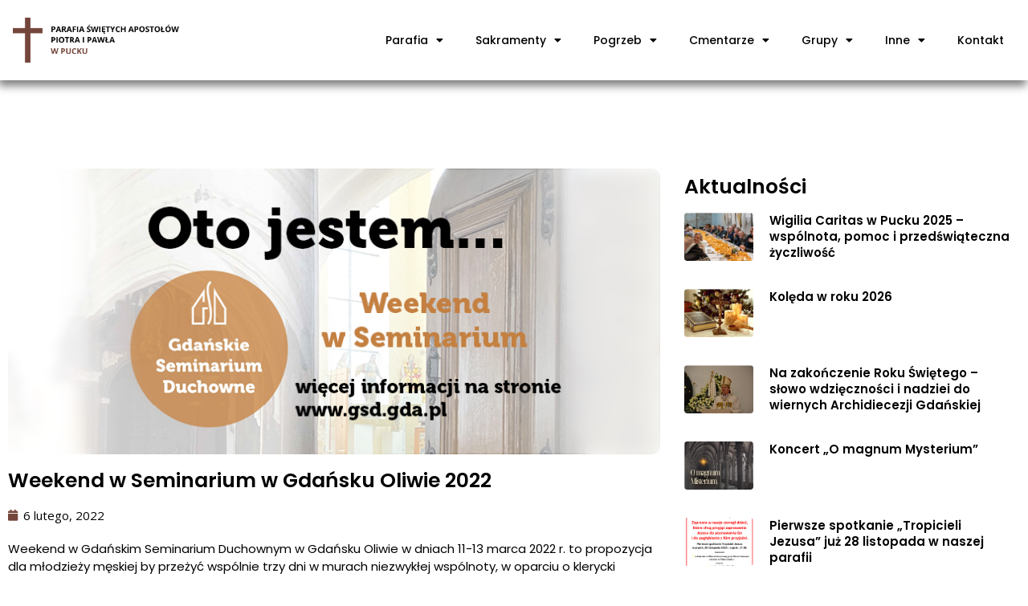

--- FILE ---
content_type: text/html; charset=UTF-8
request_url: https://farapuck.pl/weekend-w-seminarium-w-gdansku-oliwie-2022/
body_size: 16055
content:
<!doctype html>
<html lang="pl-PL">
<head>
	<meta charset="UTF-8">
	<meta name="viewport" content="width=device-width, initial-scale=1">
	<link rel="profile" href="https://gmpg.org/xfn/11">
	<meta name='robots' content='index, follow, max-image-preview:large, max-snippet:-1, max-video-preview:-1' />
	<style>img:is([sizes="auto" i], [sizes^="auto," i]) { contain-intrinsic-size: 3000px 1500px }</style>
	
	<!-- This site is optimized with the Yoast SEO Premium plugin v20.6 (Yoast SEO v23.5) - https://yoast.com/wordpress/plugins/seo/ -->
	<title>Weekend w Seminarium w Gdańsku Oliwie 2022 - Fara Puck</title>
	<link rel="canonical" href="https://farapuck.pl/weekend-w-seminarium-w-gdansku-oliwie-2022/" />
	<meta property="og:locale" content="pl_PL" />
	<meta property="og:type" content="article" />
	<meta property="og:title" content="Weekend w Seminarium w Gdańsku Oliwie 2022" />
	<meta property="og:description" content="Weekend w Gdańskim Seminarium Duchownym w Gdańsku Oliwie w dniach 11-13 marca 2022 r. to propozycja dla młodzieży męskiej by przeżyć wspólnie trzy dni w murach niezwykłej wspólnoty, w oparciu o klerycki program dnia. Zastanawiasz się? Najlepiej skontaktuj się poprzez stronę: www.gsd.gda.pl i przyjedź! To nie będzie stracony czas! Jesteś gotowy?" />
	<meta property="og:url" content="https://farapuck.pl/weekend-w-seminarium-w-gdansku-oliwie-2022/" />
	<meta property="og:site_name" content="Fara Puck" />
	<meta property="article:published_time" content="2022-02-06T10:00:15+00:00" />
	<meta property="article:modified_time" content="2022-02-06T10:00:27+00:00" />
	<meta property="og:image" content="https://farapuck.pl/wp-content/uploads/2022/02/W.GSD-22.png" />
	<meta property="og:image:width" content="820" />
	<meta property="og:image:height" content="360" />
	<meta property="og:image:type" content="image/png" />
	<meta name="author" content="admin" />
	<meta name="twitter:card" content="summary_large_image" />
	<meta name="twitter:label1" content="Napisane przez" />
	<meta name="twitter:data1" content="admin" />
	<script type="application/ld+json" class="yoast-schema-graph">{"@context":"https://schema.org","@graph":[{"@type":"Article","@id":"https://farapuck.pl/weekend-w-seminarium-w-gdansku-oliwie-2022/#article","isPartOf":{"@id":"https://farapuck.pl/weekend-w-seminarium-w-gdansku-oliwie-2022/"},"author":{"name":"admin","@id":"https://farapuck.pl/#/schema/person/b4e1e00357e36ae03925ab0b937cb91b"},"headline":"Weekend w Seminarium w Gdańsku Oliwie 2022","datePublished":"2022-02-06T10:00:15+00:00","dateModified":"2022-02-06T10:00:27+00:00","mainEntityOfPage":{"@id":"https://farapuck.pl/weekend-w-seminarium-w-gdansku-oliwie-2022/"},"wordCount":70,"publisher":{"@id":"https://farapuck.pl/#organization"},"image":{"@id":"https://farapuck.pl/weekend-w-seminarium-w-gdansku-oliwie-2022/#primaryimage"},"thumbnailUrl":"https://farapuck.pl/wp-content/uploads/2022/02/W.GSD-22.png","articleSection":["baner","Fara"],"inLanguage":"pl-PL"},{"@type":"WebPage","@id":"https://farapuck.pl/weekend-w-seminarium-w-gdansku-oliwie-2022/","url":"https://farapuck.pl/weekend-w-seminarium-w-gdansku-oliwie-2022/","name":"Weekend w Seminarium w Gdańsku Oliwie 2022 - Fara Puck","isPartOf":{"@id":"https://farapuck.pl/#website"},"primaryImageOfPage":{"@id":"https://farapuck.pl/weekend-w-seminarium-w-gdansku-oliwie-2022/#primaryimage"},"image":{"@id":"https://farapuck.pl/weekend-w-seminarium-w-gdansku-oliwie-2022/#primaryimage"},"thumbnailUrl":"https://farapuck.pl/wp-content/uploads/2022/02/W.GSD-22.png","datePublished":"2022-02-06T10:00:15+00:00","dateModified":"2022-02-06T10:00:27+00:00","breadcrumb":{"@id":"https://farapuck.pl/weekend-w-seminarium-w-gdansku-oliwie-2022/#breadcrumb"},"inLanguage":"pl-PL","potentialAction":[{"@type":"ReadAction","target":["https://farapuck.pl/weekend-w-seminarium-w-gdansku-oliwie-2022/"]}]},{"@type":"ImageObject","inLanguage":"pl-PL","@id":"https://farapuck.pl/weekend-w-seminarium-w-gdansku-oliwie-2022/#primaryimage","url":"https://farapuck.pl/wp-content/uploads/2022/02/W.GSD-22.png","contentUrl":"https://farapuck.pl/wp-content/uploads/2022/02/W.GSD-22.png","width":820,"height":360},{"@type":"BreadcrumbList","@id":"https://farapuck.pl/weekend-w-seminarium-w-gdansku-oliwie-2022/#breadcrumb","itemListElement":[{"@type":"ListItem","position":1,"name":"Home","item":"https://farapuck.pl/"},{"@type":"ListItem","position":2,"name":"Blog","item":"https://farapuck.pl/blog/"},{"@type":"ListItem","position":3,"name":"Weekend w Seminarium w Gdańsku Oliwie 2022"}]},{"@type":"WebSite","@id":"https://farapuck.pl/#website","url":"https://farapuck.pl/","name":"Fara Puck","description":"","publisher":{"@id":"https://farapuck.pl/#organization"},"potentialAction":[{"@type":"SearchAction","target":{"@type":"EntryPoint","urlTemplate":"https://farapuck.pl/?s={search_term_string}"},"query-input":{"@type":"PropertyValueSpecification","valueRequired":true,"valueName":"search_term_string"}}],"inLanguage":"pl-PL"},{"@type":"Organization","@id":"https://farapuck.pl/#organization","name":"Fara Puck","url":"https://farapuck.pl/","logo":{"@type":"ImageObject","inLanguage":"pl-PL","@id":"https://farapuck.pl/#/schema/logo/image/","url":"https://farapuck.pl/wp-content/uploads/2020/10/Kopia-Bez-tytulu-15.png","contentUrl":"https://farapuck.pl/wp-content/uploads/2020/10/Kopia-Bez-tytulu-15.png","width":342,"height":88,"caption":"Fara Puck"},"image":{"@id":"https://farapuck.pl/#/schema/logo/image/"}},{"@type":"Person","@id":"https://farapuck.pl/#/schema/person/b4e1e00357e36ae03925ab0b937cb91b","name":"admin","image":{"@type":"ImageObject","inLanguage":"pl-PL","@id":"https://farapuck.pl/#/schema/person/image/","url":"https://secure.gravatar.com/avatar/11d4d1caceb37cf2a584f6b3ebb208bb?s=96&d=mm&r=g","contentUrl":"https://secure.gravatar.com/avatar/11d4d1caceb37cf2a584f6b3ebb208bb?s=96&d=mm&r=g","caption":"admin"},"sameAs":["http://farapuck.pl"],"url":"https://farapuck.pl/author/admin/"}]}</script>
	<!-- / Yoast SEO Premium plugin. -->


<link rel='dns-prefetch' href='//www.googletagmanager.com' />
<link rel="alternate" type="application/rss+xml" title="Fara Puck &raquo; Kanał z wpisami" href="https://farapuck.pl/feed/" />
<link rel="alternate" type="application/rss+xml" title="Fara Puck &raquo; Kanał z komentarzami" href="https://farapuck.pl/comments/feed/" />
<script>
window._wpemojiSettings = {"baseUrl":"https:\/\/s.w.org\/images\/core\/emoji\/15.0.3\/72x72\/","ext":".png","svgUrl":"https:\/\/s.w.org\/images\/core\/emoji\/15.0.3\/svg\/","svgExt":".svg","source":{"concatemoji":"https:\/\/farapuck.pl\/wp-includes\/js\/wp-emoji-release.min.js?ver=6.7.4"}};
/*! This file is auto-generated */
!function(i,n){var o,s,e;function c(e){try{var t={supportTests:e,timestamp:(new Date).valueOf()};sessionStorage.setItem(o,JSON.stringify(t))}catch(e){}}function p(e,t,n){e.clearRect(0,0,e.canvas.width,e.canvas.height),e.fillText(t,0,0);var t=new Uint32Array(e.getImageData(0,0,e.canvas.width,e.canvas.height).data),r=(e.clearRect(0,0,e.canvas.width,e.canvas.height),e.fillText(n,0,0),new Uint32Array(e.getImageData(0,0,e.canvas.width,e.canvas.height).data));return t.every(function(e,t){return e===r[t]})}function u(e,t,n){switch(t){case"flag":return n(e,"\ud83c\udff3\ufe0f\u200d\u26a7\ufe0f","\ud83c\udff3\ufe0f\u200b\u26a7\ufe0f")?!1:!n(e,"\ud83c\uddfa\ud83c\uddf3","\ud83c\uddfa\u200b\ud83c\uddf3")&&!n(e,"\ud83c\udff4\udb40\udc67\udb40\udc62\udb40\udc65\udb40\udc6e\udb40\udc67\udb40\udc7f","\ud83c\udff4\u200b\udb40\udc67\u200b\udb40\udc62\u200b\udb40\udc65\u200b\udb40\udc6e\u200b\udb40\udc67\u200b\udb40\udc7f");case"emoji":return!n(e,"\ud83d\udc26\u200d\u2b1b","\ud83d\udc26\u200b\u2b1b")}return!1}function f(e,t,n){var r="undefined"!=typeof WorkerGlobalScope&&self instanceof WorkerGlobalScope?new OffscreenCanvas(300,150):i.createElement("canvas"),a=r.getContext("2d",{willReadFrequently:!0}),o=(a.textBaseline="top",a.font="600 32px Arial",{});return e.forEach(function(e){o[e]=t(a,e,n)}),o}function t(e){var t=i.createElement("script");t.src=e,t.defer=!0,i.head.appendChild(t)}"undefined"!=typeof Promise&&(o="wpEmojiSettingsSupports",s=["flag","emoji"],n.supports={everything:!0,everythingExceptFlag:!0},e=new Promise(function(e){i.addEventListener("DOMContentLoaded",e,{once:!0})}),new Promise(function(t){var n=function(){try{var e=JSON.parse(sessionStorage.getItem(o));if("object"==typeof e&&"number"==typeof e.timestamp&&(new Date).valueOf()<e.timestamp+604800&&"object"==typeof e.supportTests)return e.supportTests}catch(e){}return null}();if(!n){if("undefined"!=typeof Worker&&"undefined"!=typeof OffscreenCanvas&&"undefined"!=typeof URL&&URL.createObjectURL&&"undefined"!=typeof Blob)try{var e="postMessage("+f.toString()+"("+[JSON.stringify(s),u.toString(),p.toString()].join(",")+"));",r=new Blob([e],{type:"text/javascript"}),a=new Worker(URL.createObjectURL(r),{name:"wpTestEmojiSupports"});return void(a.onmessage=function(e){c(n=e.data),a.terminate(),t(n)})}catch(e){}c(n=f(s,u,p))}t(n)}).then(function(e){for(var t in e)n.supports[t]=e[t],n.supports.everything=n.supports.everything&&n.supports[t],"flag"!==t&&(n.supports.everythingExceptFlag=n.supports.everythingExceptFlag&&n.supports[t]);n.supports.everythingExceptFlag=n.supports.everythingExceptFlag&&!n.supports.flag,n.DOMReady=!1,n.readyCallback=function(){n.DOMReady=!0}}).then(function(){return e}).then(function(){var e;n.supports.everything||(n.readyCallback(),(e=n.source||{}).concatemoji?t(e.concatemoji):e.wpemoji&&e.twemoji&&(t(e.twemoji),t(e.wpemoji)))}))}((window,document),window._wpemojiSettings);
</script>
<style id='wp-emoji-styles-inline-css'>

	img.wp-smiley, img.emoji {
		display: inline !important;
		border: none !important;
		box-shadow: none !important;
		height: 1em !important;
		width: 1em !important;
		margin: 0 0.07em !important;
		vertical-align: -0.1em !important;
		background: none !important;
		padding: 0 !important;
	}
</style>
<link rel='stylesheet' id='wp-block-library-css' href='https://farapuck.pl/wp-includes/css/dist/block-library/style.min.css?ver=6.7.4' media='all' />
<style id='classic-theme-styles-inline-css'>
/*! This file is auto-generated */
.wp-block-button__link{color:#fff;background-color:#32373c;border-radius:9999px;box-shadow:none;text-decoration:none;padding:calc(.667em + 2px) calc(1.333em + 2px);font-size:1.125em}.wp-block-file__button{background:#32373c;color:#fff;text-decoration:none}
</style>
<style id='global-styles-inline-css'>
:root{--wp--preset--aspect-ratio--square: 1;--wp--preset--aspect-ratio--4-3: 4/3;--wp--preset--aspect-ratio--3-4: 3/4;--wp--preset--aspect-ratio--3-2: 3/2;--wp--preset--aspect-ratio--2-3: 2/3;--wp--preset--aspect-ratio--16-9: 16/9;--wp--preset--aspect-ratio--9-16: 9/16;--wp--preset--color--black: #000000;--wp--preset--color--cyan-bluish-gray: #abb8c3;--wp--preset--color--white: #ffffff;--wp--preset--color--pale-pink: #f78da7;--wp--preset--color--vivid-red: #cf2e2e;--wp--preset--color--luminous-vivid-orange: #ff6900;--wp--preset--color--luminous-vivid-amber: #fcb900;--wp--preset--color--light-green-cyan: #7bdcb5;--wp--preset--color--vivid-green-cyan: #00d084;--wp--preset--color--pale-cyan-blue: #8ed1fc;--wp--preset--color--vivid-cyan-blue: #0693e3;--wp--preset--color--vivid-purple: #9b51e0;--wp--preset--gradient--vivid-cyan-blue-to-vivid-purple: linear-gradient(135deg,rgba(6,147,227,1) 0%,rgb(155,81,224) 100%);--wp--preset--gradient--light-green-cyan-to-vivid-green-cyan: linear-gradient(135deg,rgb(122,220,180) 0%,rgb(0,208,130) 100%);--wp--preset--gradient--luminous-vivid-amber-to-luminous-vivid-orange: linear-gradient(135deg,rgba(252,185,0,1) 0%,rgba(255,105,0,1) 100%);--wp--preset--gradient--luminous-vivid-orange-to-vivid-red: linear-gradient(135deg,rgba(255,105,0,1) 0%,rgb(207,46,46) 100%);--wp--preset--gradient--very-light-gray-to-cyan-bluish-gray: linear-gradient(135deg,rgb(238,238,238) 0%,rgb(169,184,195) 100%);--wp--preset--gradient--cool-to-warm-spectrum: linear-gradient(135deg,rgb(74,234,220) 0%,rgb(151,120,209) 20%,rgb(207,42,186) 40%,rgb(238,44,130) 60%,rgb(251,105,98) 80%,rgb(254,248,76) 100%);--wp--preset--gradient--blush-light-purple: linear-gradient(135deg,rgb(255,206,236) 0%,rgb(152,150,240) 100%);--wp--preset--gradient--blush-bordeaux: linear-gradient(135deg,rgb(254,205,165) 0%,rgb(254,45,45) 50%,rgb(107,0,62) 100%);--wp--preset--gradient--luminous-dusk: linear-gradient(135deg,rgb(255,203,112) 0%,rgb(199,81,192) 50%,rgb(65,88,208) 100%);--wp--preset--gradient--pale-ocean: linear-gradient(135deg,rgb(255,245,203) 0%,rgb(182,227,212) 50%,rgb(51,167,181) 100%);--wp--preset--gradient--electric-grass: linear-gradient(135deg,rgb(202,248,128) 0%,rgb(113,206,126) 100%);--wp--preset--gradient--midnight: linear-gradient(135deg,rgb(2,3,129) 0%,rgb(40,116,252) 100%);--wp--preset--font-size--small: 13px;--wp--preset--font-size--medium: 20px;--wp--preset--font-size--large: 36px;--wp--preset--font-size--x-large: 42px;--wp--preset--spacing--20: 0.44rem;--wp--preset--spacing--30: 0.67rem;--wp--preset--spacing--40: 1rem;--wp--preset--spacing--50: 1.5rem;--wp--preset--spacing--60: 2.25rem;--wp--preset--spacing--70: 3.38rem;--wp--preset--spacing--80: 5.06rem;--wp--preset--shadow--natural: 6px 6px 9px rgba(0, 0, 0, 0.2);--wp--preset--shadow--deep: 12px 12px 50px rgba(0, 0, 0, 0.4);--wp--preset--shadow--sharp: 6px 6px 0px rgba(0, 0, 0, 0.2);--wp--preset--shadow--outlined: 6px 6px 0px -3px rgba(255, 255, 255, 1), 6px 6px rgba(0, 0, 0, 1);--wp--preset--shadow--crisp: 6px 6px 0px rgba(0, 0, 0, 1);}:where(.is-layout-flex){gap: 0.5em;}:where(.is-layout-grid){gap: 0.5em;}body .is-layout-flex{display: flex;}.is-layout-flex{flex-wrap: wrap;align-items: center;}.is-layout-flex > :is(*, div){margin: 0;}body .is-layout-grid{display: grid;}.is-layout-grid > :is(*, div){margin: 0;}:where(.wp-block-columns.is-layout-flex){gap: 2em;}:where(.wp-block-columns.is-layout-grid){gap: 2em;}:where(.wp-block-post-template.is-layout-flex){gap: 1.25em;}:where(.wp-block-post-template.is-layout-grid){gap: 1.25em;}.has-black-color{color: var(--wp--preset--color--black) !important;}.has-cyan-bluish-gray-color{color: var(--wp--preset--color--cyan-bluish-gray) !important;}.has-white-color{color: var(--wp--preset--color--white) !important;}.has-pale-pink-color{color: var(--wp--preset--color--pale-pink) !important;}.has-vivid-red-color{color: var(--wp--preset--color--vivid-red) !important;}.has-luminous-vivid-orange-color{color: var(--wp--preset--color--luminous-vivid-orange) !important;}.has-luminous-vivid-amber-color{color: var(--wp--preset--color--luminous-vivid-amber) !important;}.has-light-green-cyan-color{color: var(--wp--preset--color--light-green-cyan) !important;}.has-vivid-green-cyan-color{color: var(--wp--preset--color--vivid-green-cyan) !important;}.has-pale-cyan-blue-color{color: var(--wp--preset--color--pale-cyan-blue) !important;}.has-vivid-cyan-blue-color{color: var(--wp--preset--color--vivid-cyan-blue) !important;}.has-vivid-purple-color{color: var(--wp--preset--color--vivid-purple) !important;}.has-black-background-color{background-color: var(--wp--preset--color--black) !important;}.has-cyan-bluish-gray-background-color{background-color: var(--wp--preset--color--cyan-bluish-gray) !important;}.has-white-background-color{background-color: var(--wp--preset--color--white) !important;}.has-pale-pink-background-color{background-color: var(--wp--preset--color--pale-pink) !important;}.has-vivid-red-background-color{background-color: var(--wp--preset--color--vivid-red) !important;}.has-luminous-vivid-orange-background-color{background-color: var(--wp--preset--color--luminous-vivid-orange) !important;}.has-luminous-vivid-amber-background-color{background-color: var(--wp--preset--color--luminous-vivid-amber) !important;}.has-light-green-cyan-background-color{background-color: var(--wp--preset--color--light-green-cyan) !important;}.has-vivid-green-cyan-background-color{background-color: var(--wp--preset--color--vivid-green-cyan) !important;}.has-pale-cyan-blue-background-color{background-color: var(--wp--preset--color--pale-cyan-blue) !important;}.has-vivid-cyan-blue-background-color{background-color: var(--wp--preset--color--vivid-cyan-blue) !important;}.has-vivid-purple-background-color{background-color: var(--wp--preset--color--vivid-purple) !important;}.has-black-border-color{border-color: var(--wp--preset--color--black) !important;}.has-cyan-bluish-gray-border-color{border-color: var(--wp--preset--color--cyan-bluish-gray) !important;}.has-white-border-color{border-color: var(--wp--preset--color--white) !important;}.has-pale-pink-border-color{border-color: var(--wp--preset--color--pale-pink) !important;}.has-vivid-red-border-color{border-color: var(--wp--preset--color--vivid-red) !important;}.has-luminous-vivid-orange-border-color{border-color: var(--wp--preset--color--luminous-vivid-orange) !important;}.has-luminous-vivid-amber-border-color{border-color: var(--wp--preset--color--luminous-vivid-amber) !important;}.has-light-green-cyan-border-color{border-color: var(--wp--preset--color--light-green-cyan) !important;}.has-vivid-green-cyan-border-color{border-color: var(--wp--preset--color--vivid-green-cyan) !important;}.has-pale-cyan-blue-border-color{border-color: var(--wp--preset--color--pale-cyan-blue) !important;}.has-vivid-cyan-blue-border-color{border-color: var(--wp--preset--color--vivid-cyan-blue) !important;}.has-vivid-purple-border-color{border-color: var(--wp--preset--color--vivid-purple) !important;}.has-vivid-cyan-blue-to-vivid-purple-gradient-background{background: var(--wp--preset--gradient--vivid-cyan-blue-to-vivid-purple) !important;}.has-light-green-cyan-to-vivid-green-cyan-gradient-background{background: var(--wp--preset--gradient--light-green-cyan-to-vivid-green-cyan) !important;}.has-luminous-vivid-amber-to-luminous-vivid-orange-gradient-background{background: var(--wp--preset--gradient--luminous-vivid-amber-to-luminous-vivid-orange) !important;}.has-luminous-vivid-orange-to-vivid-red-gradient-background{background: var(--wp--preset--gradient--luminous-vivid-orange-to-vivid-red) !important;}.has-very-light-gray-to-cyan-bluish-gray-gradient-background{background: var(--wp--preset--gradient--very-light-gray-to-cyan-bluish-gray) !important;}.has-cool-to-warm-spectrum-gradient-background{background: var(--wp--preset--gradient--cool-to-warm-spectrum) !important;}.has-blush-light-purple-gradient-background{background: var(--wp--preset--gradient--blush-light-purple) !important;}.has-blush-bordeaux-gradient-background{background: var(--wp--preset--gradient--blush-bordeaux) !important;}.has-luminous-dusk-gradient-background{background: var(--wp--preset--gradient--luminous-dusk) !important;}.has-pale-ocean-gradient-background{background: var(--wp--preset--gradient--pale-ocean) !important;}.has-electric-grass-gradient-background{background: var(--wp--preset--gradient--electric-grass) !important;}.has-midnight-gradient-background{background: var(--wp--preset--gradient--midnight) !important;}.has-small-font-size{font-size: var(--wp--preset--font-size--small) !important;}.has-medium-font-size{font-size: var(--wp--preset--font-size--medium) !important;}.has-large-font-size{font-size: var(--wp--preset--font-size--large) !important;}.has-x-large-font-size{font-size: var(--wp--preset--font-size--x-large) !important;}
:where(.wp-block-post-template.is-layout-flex){gap: 1.25em;}:where(.wp-block-post-template.is-layout-grid){gap: 1.25em;}
:where(.wp-block-columns.is-layout-flex){gap: 2em;}:where(.wp-block-columns.is-layout-grid){gap: 2em;}
:root :where(.wp-block-pullquote){font-size: 1.5em;line-height: 1.6;}
</style>
<link rel='stylesheet' id='responsive-lightbox-prettyphoto-css' href='https://farapuck.pl/wp-content/plugins/responsive-lightbox/assets/prettyphoto/prettyPhoto.min.css?ver=2.4.8' media='all' />
<link rel='stylesheet' id='hello-elementor-css' href='https://farapuck.pl/wp-content/themes/hello-elementor/style.min.css?ver=3.1.1' media='all' />
<link rel='stylesheet' id='hello-elementor-theme-style-css' href='https://farapuck.pl/wp-content/themes/hello-elementor/theme.min.css?ver=3.1.1' media='all' />
<link rel='stylesheet' id='hello-elementor-header-footer-css' href='https://farapuck.pl/wp-content/themes/hello-elementor/header-footer.min.css?ver=3.1.1' media='all' />
<link rel='stylesheet' id='elementor-frontend-css' href='https://farapuck.pl/wp-content/plugins/elementor/assets/css/frontend.min.css?ver=3.24.5' media='all' />
<link rel='stylesheet' id='widget-image-css' href='https://farapuck.pl/wp-content/plugins/elementor/assets/css/widget-image.min.css?ver=3.24.5' media='all' />
<link rel='stylesheet' id='widget-nav-menu-css' href='https://farapuck.pl/wp-content/plugins/elementor-pro/assets/css/widget-nav-menu.min.css?ver=3.24.3' media='all' />
<link rel='stylesheet' id='widget-heading-css' href='https://farapuck.pl/wp-content/plugins/elementor/assets/css/widget-heading.min.css?ver=3.24.5' media='all' />
<link rel='stylesheet' id='widget-text-editor-css' href='https://farapuck.pl/wp-content/plugins/elementor/assets/css/widget-text-editor.min.css?ver=3.24.5' media='all' />
<link rel='stylesheet' id='widget-icon-list-css' href='https://farapuck.pl/wp-content/plugins/elementor/assets/css/widget-icon-list.min.css?ver=3.24.5' media='all' />
<link rel='stylesheet' id='widget-spacer-css' href='https://farapuck.pl/wp-content/plugins/elementor/assets/css/widget-spacer.min.css?ver=3.24.5' media='all' />
<link rel='stylesheet' id='widget-theme-elements-css' href='https://farapuck.pl/wp-content/plugins/elementor-pro/assets/css/widget-theme-elements.min.css?ver=3.24.3' media='all' />
<link rel='stylesheet' id='elementor-icons-shared-0-css' href='https://farapuck.pl/wp-content/plugins/elementor/assets/lib/font-awesome/css/fontawesome.min.css?ver=5.15.3' media='all' />
<link rel='stylesheet' id='elementor-icons-fa-regular-css' href='https://farapuck.pl/wp-content/plugins/elementor/assets/lib/font-awesome/css/regular.min.css?ver=5.15.3' media='all' />
<link rel='stylesheet' id='elementor-icons-fa-solid-css' href='https://farapuck.pl/wp-content/plugins/elementor/assets/lib/font-awesome/css/solid.min.css?ver=5.15.3' media='all' />
<link rel='stylesheet' id='widget-posts-css' href='https://farapuck.pl/wp-content/plugins/elementor-pro/assets/css/widget-posts.min.css?ver=3.24.3' media='all' />
<link rel='stylesheet' id='elementor-icons-css' href='https://farapuck.pl/wp-content/plugins/elementor/assets/lib/eicons/css/elementor-icons.min.css?ver=5.31.0' media='all' />
<link rel='stylesheet' id='swiper-css' href='https://farapuck.pl/wp-content/plugins/elementor/assets/lib/swiper/v8/css/swiper.min.css?ver=8.4.5' media='all' />
<link rel='stylesheet' id='e-swiper-css' href='https://farapuck.pl/wp-content/plugins/elementor/assets/css/conditionals/e-swiper.min.css?ver=3.24.5' media='all' />
<link rel='stylesheet' id='elementor-post-11570-css' href='https://farapuck.pl/wp-content/uploads/elementor/css/post-11570.css?ver=1728312215' media='all' />
<link rel='stylesheet' id='elementor-pro-css' href='https://farapuck.pl/wp-content/plugins/elementor-pro/assets/css/frontend.min.css?ver=3.24.3' media='all' />
<link rel='stylesheet' id='elementor-global-css' href='https://farapuck.pl/wp-content/uploads/elementor/css/global.css?ver=1728312216' media='all' />
<link rel='stylesheet' id='elementor-post-14776-css' href='https://farapuck.pl/wp-content/uploads/elementor/css/post-14776.css?ver=1728312216' media='all' />
<link rel='stylesheet' id='elementor-post-14782-css' href='https://farapuck.pl/wp-content/uploads/elementor/css/post-14782.css?ver=1732868503' media='all' />
<link rel='stylesheet' id='elementor-post-14786-css' href='https://farapuck.pl/wp-content/uploads/elementor/css/post-14786.css?ver=1728312694' media='all' />
<link rel='stylesheet' id='google-fonts-1-css' href='https://fonts.googleapis.com/css?family=Roboto%3A100%2C100italic%2C200%2C200italic%2C300%2C300italic%2C400%2C400italic%2C500%2C500italic%2C600%2C600italic%2C700%2C700italic%2C800%2C800italic%2C900%2C900italic%7CRoboto+Slab%3A100%2C100italic%2C200%2C200italic%2C300%2C300italic%2C400%2C400italic%2C500%2C500italic%2C600%2C600italic%2C700%2C700italic%2C800%2C800italic%2C900%2C900italic%7COpen+Sans%3A100%2C100italic%2C200%2C200italic%2C300%2C300italic%2C400%2C400italic%2C500%2C500italic%2C600%2C600italic%2C700%2C700italic%2C800%2C800italic%2C900%2C900italic%7CPoppins%3A100%2C100italic%2C200%2C200italic%2C300%2C300italic%2C400%2C400italic%2C500%2C500italic%2C600%2C600italic%2C700%2C700italic%2C800%2C800italic%2C900%2C900italic&#038;display=auto&#038;subset=latin-ext&#038;ver=6.7.4' media='all' />
<link rel="preconnect" href="https://fonts.gstatic.com/" crossorigin><script src="https://farapuck.pl/wp-includes/js/jquery/jquery.min.js?ver=3.7.1" id="jquery-core-js"></script>
<script src="https://farapuck.pl/wp-includes/js/jquery/jquery-migrate.min.js?ver=3.4.1" id="jquery-migrate-js"></script>
<script src="https://farapuck.pl/wp-content/plugins/responsive-lightbox/assets/prettyphoto/jquery.prettyPhoto.min.js?ver=2.4.8" id="responsive-lightbox-prettyphoto-js"></script>
<script src="https://farapuck.pl/wp-includes/js/underscore.min.js?ver=1.13.7" id="underscore-js"></script>
<script src="https://farapuck.pl/wp-content/plugins/responsive-lightbox/assets/infinitescroll/infinite-scroll.pkgd.min.js?ver=6.7.4" id="responsive-lightbox-infinite-scroll-js"></script>
<script id="responsive-lightbox-js-before">
var rlArgs = {"script":"prettyphoto","selector":"lightbox","customEvents":"","activeGalleries":true,"animationSpeed":"normal","slideshow":false,"slideshowDelay":5000,"slideshowAutoplay":false,"opacity":"0.75","showTitle":true,"allowResize":true,"allowExpand":true,"width":1080,"height":720,"separator":"\/","theme":"pp_default","horizontalPadding":20,"hideFlash":false,"wmode":"opaque","videoAutoplay":false,"modal":false,"deeplinking":false,"overlayGallery":true,"keyboardShortcuts":true,"social":false,"woocommerce_gallery":false,"ajaxurl":"https:\/\/farapuck.pl\/wp-admin\/admin-ajax.php","nonce":"7205d9151a","preview":false,"postId":13294,"scriptExtension":false};
</script>
<script src="https://farapuck.pl/wp-content/plugins/responsive-lightbox/js/front.js?ver=2.4.8" id="responsive-lightbox-js"></script>

<!-- Google tag (gtag.js) snippet added by Site Kit -->

<!-- Google Analytics snippet added by Site Kit -->
<script src="https://www.googletagmanager.com/gtag/js?id=GT-MJPX2GXF" id="google_gtagjs-js" async></script>
<script id="google_gtagjs-js-after">
window.dataLayer = window.dataLayer || [];function gtag(){dataLayer.push(arguments);}
gtag("set","linker",{"domains":["farapuck.pl"]});
gtag("js", new Date());
gtag("set", "developer_id.dZTNiMT", true);
gtag("config", "GT-MJPX2GXF");
</script>

<!-- End Google tag (gtag.js) snippet added by Site Kit -->
<link rel="https://api.w.org/" href="https://farapuck.pl/wp-json/" /><link rel="alternate" title="JSON" type="application/json" href="https://farapuck.pl/wp-json/wp/v2/posts/13294" /><link rel="EditURI" type="application/rsd+xml" title="RSD" href="https://farapuck.pl/xmlrpc.php?rsd" />
<meta name="generator" content="WordPress 6.7.4" />
<link rel='shortlink' href='https://farapuck.pl/?p=13294' />
<link rel="alternate" title="oEmbed (JSON)" type="application/json+oembed" href="https://farapuck.pl/wp-json/oembed/1.0/embed?url=https%3A%2F%2Ffarapuck.pl%2Fweekend-w-seminarium-w-gdansku-oliwie-2022%2F" />
<link rel="alternate" title="oEmbed (XML)" type="text/xml+oembed" href="https://farapuck.pl/wp-json/oembed/1.0/embed?url=https%3A%2F%2Ffarapuck.pl%2Fweekend-w-seminarium-w-gdansku-oliwie-2022%2F&#038;format=xml" />
<meta name="generator" content="Site Kit by Google 1.136.0" /><meta name="generator" content="Elementor 3.24.5; features: additional_custom_breakpoints; settings: css_print_method-external, google_font-enabled, font_display-auto">
			<style>
				.e-con.e-parent:nth-of-type(n+4):not(.e-lazyloaded):not(.e-no-lazyload),
				.e-con.e-parent:nth-of-type(n+4):not(.e-lazyloaded):not(.e-no-lazyload) * {
					background-image: none !important;
				}
				@media screen and (max-height: 1024px) {
					.e-con.e-parent:nth-of-type(n+3):not(.e-lazyloaded):not(.e-no-lazyload),
					.e-con.e-parent:nth-of-type(n+3):not(.e-lazyloaded):not(.e-no-lazyload) * {
						background-image: none !important;
					}
				}
				@media screen and (max-height: 640px) {
					.e-con.e-parent:nth-of-type(n+2):not(.e-lazyloaded):not(.e-no-lazyload),
					.e-con.e-parent:nth-of-type(n+2):not(.e-lazyloaded):not(.e-no-lazyload) * {
						background-image: none !important;
					}
				}
			</style>
			<link rel="icon" href="https://farapuck.pl/wp-content/uploads/2020/10/Kopia-Bez-tytulu-15-150x88.png" sizes="32x32" />
<link rel="icon" href="https://farapuck.pl/wp-content/uploads/2020/10/Kopia-Bez-tytulu-15.png" sizes="192x192" />
<link rel="apple-touch-icon" href="https://farapuck.pl/wp-content/uploads/2020/10/Kopia-Bez-tytulu-15.png" />
<meta name="msapplication-TileImage" content="https://farapuck.pl/wp-content/uploads/2020/10/Kopia-Bez-tytulu-15.png" />
</head>
<body class="post-template-default single single-post postid-13294 single-format-standard wp-custom-logo elementor-default elementor-kit-11570 elementor-page-14786">


<a class="skip-link screen-reader-text" href="#content">Przejdź do treści</a>

		<div data-elementor-type="header" data-elementor-id="14776" class="elementor elementor-14776 elementor-location-header" data-elementor-post-type="elementor_library">
					<section class="elementor-section elementor-top-section elementor-element elementor-element-babf733 elementor-section-height-min-height elementor-section-boxed elementor-section-height-default elementor-section-items-middle" data-id="babf733" data-element_type="section" data-settings="{&quot;background_background&quot;:&quot;classic&quot;,&quot;sticky&quot;:&quot;top&quot;,&quot;sticky_on&quot;:[&quot;desktop&quot;,&quot;tablet&quot;,&quot;mobile&quot;],&quot;sticky_offset&quot;:0,&quot;sticky_effects_offset&quot;:0}">
						<div class="elementor-container elementor-column-gap-default">
					<div class="elementor-column elementor-col-50 elementor-top-column elementor-element elementor-element-2a897c1" data-id="2a897c1" data-element_type="column">
			<div class="elementor-widget-wrap elementor-element-populated">
						<div class="elementor-element elementor-element-8822223 elementor-widget elementor-widget-image" data-id="8822223" data-element_type="widget" data-widget_type="image.default">
				<div class="elementor-widget-container">
														<a href="http://farapuck.pl">
							<img src="https://farapuck.pl/wp-content/uploads/2020/10/Kopia-Bez-tytulu-15.png" title="Kopia Bez tytułu (15)" alt="Kopia Bez tytułu (15)" loading="lazy" />								</a>
													</div>
				</div>
					</div>
		</div>
				<div class="elementor-column elementor-col-50 elementor-top-column elementor-element elementor-element-849cfa4" data-id="849cfa4" data-element_type="column">
			<div class="elementor-widget-wrap elementor-element-populated">
						<div class="elementor-element elementor-element-e5d3d1d elementor-nav-menu__align-end elementor-nav-menu--dropdown-mobile elementor-nav-menu--stretch elementor-nav-menu__text-align-center elementor-nav-menu--toggle elementor-nav-menu--burger elementor-widget elementor-widget-nav-menu" data-id="e5d3d1d" data-element_type="widget" data-settings="{&quot;full_width&quot;:&quot;stretch&quot;,&quot;layout&quot;:&quot;horizontal&quot;,&quot;submenu_icon&quot;:{&quot;value&quot;:&quot;&lt;i class=\&quot;fas fa-caret-down\&quot;&gt;&lt;\/i&gt;&quot;,&quot;library&quot;:&quot;fa-solid&quot;},&quot;toggle&quot;:&quot;burger&quot;}" data-widget_type="nav-menu.default">
				<div class="elementor-widget-container">
						<nav aria-label="Menu" class="elementor-nav-menu--main elementor-nav-menu__container elementor-nav-menu--layout-horizontal e--pointer-underline e--animation-fade">
				<ul id="menu-1-e5d3d1d" class="elementor-nav-menu"><li class="menu-item menu-item-type-custom menu-item-object-custom menu-item-home menu-item-has-children menu-item-12068"><a href="http://farapuck.pl/" class="elementor-item">Parafia</a>
<ul class="sub-menu elementor-nav-menu--dropdown">
	<li class="menu-item menu-item-type-custom menu-item-object-custom menu-item-home menu-item-has-children menu-item-14172"><a href="http://farapuck.pl" class="elementor-sub-item">O parafii</a>
	<ul class="sub-menu elementor-nav-menu--dropdown">
		<li class="menu-item menu-item-type-post_type menu-item-object-page menu-item-11692"><a href="https://farapuck.pl/historia/" class="elementor-sub-item">Historia</a></li>
		<li class="menu-item menu-item-type-post_type menu-item-object-page menu-item-14252"><a href="https://farapuck.pl/mowa-wnetrza-naszego-kosciola/" class="elementor-sub-item">„Mowa” wnętrza puckiej Fary</a></li>
		<li class="menu-item menu-item-type-post_type menu-item-object-page menu-item-11693"><a href="https://farapuck.pl/patron/" class="elementor-sub-item">Patron</a></li>
		<li class="menu-item menu-item-type-post_type menu-item-object-page menu-item-has-children menu-item-11727"><a href="https://farapuck.pl/informacje-2/remonty/" class="elementor-sub-item">Remonty</a>
		<ul class="sub-menu elementor-nav-menu--dropdown">
			<li class="menu-item menu-item-type-post_type menu-item-object-page menu-item-14316"><a href="https://farapuck.pl/remonty-2022/" class="elementor-sub-item">Remonty 2022</a></li>
			<li class="menu-item menu-item-type-post_type menu-item-object-page menu-item-14313"><a href="https://farapuck.pl/remonty-2021/" class="elementor-sub-item">Remonty 2021</a></li>
			<li class="menu-item menu-item-type-post_type menu-item-object-page menu-item-12803"><a href="https://farapuck.pl/remonty-2020/" class="elementor-sub-item">Remonty 2020</a></li>
			<li class="menu-item menu-item-type-post_type menu-item-object-page menu-item-12804"><a href="https://farapuck.pl/remonty-2019/" class="elementor-sub-item">Remonty 2019</a></li>
			<li class="menu-item menu-item-type-post_type menu-item-object-page menu-item-12805"><a href="https://farapuck.pl/remonty-2018/" class="elementor-sub-item">Remonty 2018</a></li>
			<li class="menu-item menu-item-type-post_type menu-item-object-page menu-item-12742"><a href="https://farapuck.pl/remonty-2017/" class="elementor-sub-item">Remonty 2017</a></li>
			<li class="menu-item menu-item-type-post_type menu-item-object-page menu-item-11803"><a href="https://farapuck.pl/remonty-2016/" class="elementor-sub-item">Remonty 2016</a></li>
			<li class="menu-item menu-item-type-post_type menu-item-object-page menu-item-11804"><a href="https://farapuck.pl/remonty-2015/" class="elementor-sub-item">Remonty 2015</a></li>
			<li class="menu-item menu-item-type-post_type menu-item-object-page menu-item-11805"><a href="https://farapuck.pl/remonty-2014/" class="elementor-sub-item">Remonty 2014</a></li>
			<li class="menu-item menu-item-type-post_type menu-item-object-page menu-item-11806"><a href="https://farapuck.pl/remonty-2013/" class="elementor-sub-item">Remonty 2013</a></li>
			<li class="menu-item menu-item-type-post_type menu-item-object-page menu-item-11807"><a href="https://farapuck.pl/remonty-2012/" class="elementor-sub-item">Remonty 2012</a></li>
			<li class="menu-item menu-item-type-post_type menu-item-object-page menu-item-11772"><a href="https://farapuck.pl/rok-2011/" class="elementor-sub-item">Remonty 2011</a></li>
			<li class="menu-item menu-item-type-post_type menu-item-object-page menu-item-11773"><a href="https://farapuck.pl/remonty-2010/" class="elementor-sub-item">Remonty 2010</a></li>
			<li class="menu-item menu-item-type-post_type menu-item-object-page menu-item-11774"><a href="https://farapuck.pl/remonty-2009/" class="elementor-sub-item">Remonty 2009</a></li>
			<li class="menu-item menu-item-type-post_type menu-item-object-page menu-item-11775"><a href="https://farapuck.pl/remonty-2008/" class="elementor-sub-item">Remonty 2008</a></li>
			<li class="menu-item menu-item-type-post_type menu-item-object-page menu-item-11776"><a href="https://farapuck.pl/remonty-2007/" class="elementor-sub-item">Remonty 2007</a></li>
			<li class="menu-item menu-item-type-post_type menu-item-object-page menu-item-11777"><a href="https://farapuck.pl/remonty-2006/" class="elementor-sub-item">Remonty 2006</a></li>
			<li class="menu-item menu-item-type-post_type menu-item-object-page menu-item-11778"><a href="https://farapuck.pl/remonty-2005/" class="elementor-sub-item">Remonty 2005</a></li>
		</ul>
</li>
		<li class="menu-item menu-item-type-post_type menu-item-object-page menu-item-11728"><a href="https://farapuck.pl/informacje-2/silownia/" class="elementor-sub-item">Siłownia</a></li>
		<li class="menu-item menu-item-type-post_type menu-item-object-page menu-item-11729"><a href="https://farapuck.pl/informacje-2/sala-w-centrum-duszpastersko-kulturalnym-im-bp-dominika/" class="elementor-sub-item">Sala w Centrum Duszpastersko – Kulturalna im. Bp Dominika</a></li>
	</ul>
</li>
	<li class="menu-item menu-item-type-post_type menu-item-object-page menu-item-11735"><a href="https://farapuck.pl/informacje-2/kaplani/" class="elementor-sub-item">Kapłani</a></li>
	<li class="menu-item menu-item-type-post_type menu-item-object-page menu-item-11726"><a href="https://farapuck.pl/informacje-2/siostry-zakone/" class="elementor-sub-item">Siostry Zakonne</a></li>
	<li class="menu-item menu-item-type-post_type menu-item-object-page menu-item-11725"><a href="https://farapuck.pl/informacje-2/organisci/" class="elementor-sub-item">Organista</a></li>
	<li class="menu-item menu-item-type-post_type menu-item-object-page menu-item-11734"><a href="https://farapuck.pl/informacje-2/biuro-parafialne/" class="elementor-sub-item">Biuro Parafialne</a></li>
	<li class="menu-item menu-item-type-post_type menu-item-object-page menu-item-11976"><a href="https://farapuck.pl/informacje-2/katecheza/" class="elementor-sub-item">Katecheza</a></li>
	<li class="menu-item menu-item-type-post_type menu-item-object-page menu-item-has-children menu-item-11731"><a href="https://farapuck.pl/informacje-2/caritas/" class="elementor-sub-item">Caritas</a>
	<ul class="sub-menu elementor-nav-menu--dropdown">
		<li class="menu-item menu-item-type-custom menu-item-object-custom menu-item-11659"><a href="http://www.farapuck.pl/?page_id=68" class="elementor-sub-item">Caritas</a></li>
		<li class="menu-item menu-item-type-custom menu-item-object-custom menu-item-11658"><a href="http://farapuck.pl/category/caristas/" class="elementor-sub-item">Aktualności</a></li>
	</ul>
</li>
	<li class="menu-item menu-item-type-post_type menu-item-object-page menu-item-11732"><a href="https://farapuck.pl/informacje-2/poradnia-rodzinna/" class="elementor-sub-item">Poradnia Rodzinna</a></li>
	<li class="menu-item menu-item-type-post_type menu-item-object-page menu-item-11694"><a href="https://farapuck.pl/kontakt/" class="elementor-sub-item">Kontakt</a></li>
</ul>
</li>
<li class="menu-item menu-item-type-post_type menu-item-object-page menu-item-has-children menu-item-11717"><a href="https://farapuck.pl/sakramenty/" class="elementor-item">Sakramenty</a>
<ul class="sub-menu elementor-nav-menu--dropdown">
	<li class="menu-item menu-item-type-post_type menu-item-object-page menu-item-11724"><a href="https://farapuck.pl/sakramenty/chrzest-swiety/" class="elementor-sub-item">Chrzest święty</a></li>
	<li class="menu-item menu-item-type-post_type menu-item-object-page menu-item-11723"><a href="https://farapuck.pl/sakramenty/spowiedz/" class="elementor-sub-item">Spowiedź</a></li>
	<li class="menu-item menu-item-type-post_type menu-item-object-page menu-item-11722"><a href="https://farapuck.pl/sakramenty/komunia/" class="elementor-sub-item">Eucharystia</a></li>
	<li class="menu-item menu-item-type-post_type menu-item-object-page menu-item-11721"><a href="https://farapuck.pl/sakramenty/bierzmowanie/" class="elementor-sub-item">Bierzmowanie</a></li>
	<li class="menu-item menu-item-type-post_type menu-item-object-page menu-item-11720"><a href="https://farapuck.pl/sakramenty/malzenstwo/" class="elementor-sub-item">Sakrament Małżeństwa</a></li>
	<li class="menu-item menu-item-type-post_type menu-item-object-page menu-item-11719"><a href="https://farapuck.pl/sakramenty/kaplanstwo/" class="elementor-sub-item">Kapłaństwo</a></li>
	<li class="menu-item menu-item-type-post_type menu-item-object-page menu-item-11718"><a href="https://farapuck.pl/sakramenty/namaszczenie-chorych/" class="elementor-sub-item">Namaszczenie chorych</a></li>
</ul>
</li>
<li class="menu-item menu-item-type-post_type menu-item-object-page menu-item-has-children menu-item-11771"><a href="https://farapuck.pl/spr-pogrzebowe/" class="elementor-item">Pogrzeb</a>
<ul class="sub-menu elementor-nav-menu--dropdown">
	<li class="menu-item menu-item-type-post_type menu-item-object-page menu-item-11770"><a href="https://farapuck.pl/zgloszenie-pogrzebu/" class="elementor-sub-item">Zgłoszenie pogrzebu</a></li>
	<li class="menu-item menu-item-type-post_type menu-item-object-page menu-item-11985"><a href="https://farapuck.pl/informacja-o-zmarlym/" class="elementor-sub-item">Informacja o zmarłym</a></li>
	<li class="menu-item menu-item-type-custom menu-item-object-custom menu-item-11653"><a href="https://kaszuby24.pl/pogrzeby/puck/" class="elementor-sub-item">Aktualne pogrzeby</a></li>
</ul>
</li>
<li class="menu-item menu-item-type-custom menu-item-object-custom menu-item-home menu-item-has-children menu-item-11686"><a href="http://farapuck.pl" class="elementor-item">Cmentarze</a>
<ul class="sub-menu elementor-nav-menu--dropdown">
	<li class="menu-item menu-item-type-custom menu-item-object-custom menu-item-11654"><a href="https://puckparafialny.grobonet.com/mapa/" class="elementor-sub-item">Plany cmentarzy</a></li>
	<li class="menu-item menu-item-type-post_type menu-item-object-page menu-item-14340"><a href="https://farapuck.pl/regulamin-cmentarzy-rzymskokatolickich-w-pucku/" class="elementor-sub-item">REGULAMIN  CMENTARZY  RZYMSKOKATOLICKICH  W PUCKU</a></li>
	<li class="menu-item menu-item-type-custom menu-item-object-custom menu-item-11652"><a href="https://puckparafialny.grobonet.com/grobonet/start.php" class="elementor-sub-item">Wyszukiwarka zmarłych Grobonet</a></li>
	<li class="menu-item menu-item-type-post_type menu-item-object-page menu-item-11769"><a href="https://farapuck.pl/przedluzenie-miejsca-na-cmentarzu/" class="elementor-sub-item">Przedłużenie miejsca</a></li>
	<li class="menu-item menu-item-type-post_type menu-item-object-page menu-item-11768"><a href="https://farapuck.pl/postawienie-nagrobka/" class="elementor-sub-item">Postawienie nagrobka</a></li>
</ul>
</li>
<li class="menu-item menu-item-type-post_type menu-item-object-page menu-item-has-children menu-item-11736"><a href="https://farapuck.pl/grupy-parafialne/" class="elementor-item">Grupy</a>
<ul class="sub-menu elementor-nav-menu--dropdown">
	<li class="menu-item menu-item-type-post_type menu-item-object-page menu-item-11747"><a href="https://farapuck.pl/rada-parafialna/" class="elementor-sub-item">Rada Duszpasterska</a></li>
	<li class="menu-item menu-item-type-post_type menu-item-object-page menu-item-11779"><a href="https://farapuck.pl/rada-ekonomiczna/" class="elementor-sub-item">Rada Ekonomiczna</a></li>
	<li class="menu-item menu-item-type-post_type menu-item-object-page menu-item-11742"><a href="https://farapuck.pl/roze-rozancowe/" class="elementor-sub-item">Róże Różańcowe</a></li>
	<li class="menu-item menu-item-type-post_type menu-item-object-page menu-item-11745"><a href="https://farapuck.pl/schola-violinki/" class="elementor-sub-item">Schola Dziecięca „Boże Zwierzątka”</a></li>
	<li class="menu-item menu-item-type-post_type menu-item-object-page menu-item-14280"><a href="https://farapuck.pl/liturgiczna-sluzba-oltarza/" class="elementor-sub-item">Liturgiczna Służba Ołtarza</a></li>
	<li class="menu-item menu-item-type-post_type menu-item-object-page menu-item-11741"><a href="https://farapuck.pl/rozaniec-rodzicow-za-dzieci/" class="elementor-sub-item">Różaniec rodzi. za dzieci</a></li>
	<li class="menu-item menu-item-type-post_type menu-item-object-page menu-item-11802"><a href="https://farapuck.pl/krag-domowego-kosciola/" class="elementor-sub-item">Domowy Kościół</a></li>
	<li class="menu-item menu-item-type-post_type menu-item-object-page menu-item-14344"><a href="https://farapuck.pl/bielanki/" class="elementor-sub-item">Bielanki</a></li>
	<li class="menu-item menu-item-type-post_type menu-item-object-page menu-item-11746"><a href="https://farapuck.pl/chor/" class="elementor-sub-item">Chór Świetej Cecylii</a></li>
	<li class="menu-item menu-item-type-post_type menu-item-object-page menu-item-11740"><a href="https://farapuck.pl/margaretki/" class="elementor-sub-item">Margaretki</a></li>
	<li class="menu-item menu-item-type-post_type menu-item-object-page menu-item-11739"><a href="https://farapuck.pl/kolo-przyjaciol-radia-maryja/" class="elementor-sub-item">Koło Przyjaciół  R.M</a></li>
	<li class="menu-item menu-item-type-post_type menu-item-object-page menu-item-14297"><a href="https://farapuck.pl/grupa-ojca-pio/" class="elementor-sub-item">Grupa Modlitwy Ojca Pio</a></li>
	<li class="menu-item menu-item-type-post_type menu-item-object-page menu-item-14298"><a href="https://farapuck.pl/straz-honorowa-nsj/" class="elementor-sub-item">Straż Honorowa NSPJ</a></li>
	<li class="menu-item menu-item-type-post_type menu-item-object-page menu-item-14299"><a href="https://farapuck.pl/schola-doroslych/" class="elementor-sub-item">Schola dorosłych</a></li>
	<li class="menu-item menu-item-type-post_type menu-item-object-page menu-item-11738"><a href="https://farapuck.pl/grupa-aa/" class="elementor-sub-item">Grupa AA</a></li>
	<li class="menu-item menu-item-type-post_type menu-item-object-page menu-item-11737"><a href="https://farapuck.pl/grupa-aa-anon/" class="elementor-sub-item">Grupa AA – ANON</a></li>
</ul>
</li>
<li class="menu-item menu-item-type-custom menu-item-object-custom menu-item-home menu-item-has-children menu-item-14284"><a href="https://farapuck.pl/" class="elementor-item">Inne</a>
<ul class="sub-menu elementor-nav-menu--dropdown">
	<li class="menu-item menu-item-type-post_type menu-item-object-page menu-item-14274"><a href="https://farapuck.pl/rodo/" class="elementor-sub-item">Rodo Karta informacyjna</a></li>
	<li class="menu-item menu-item-type-custom menu-item-object-custom menu-item-14273"><a href="http://farapuck.pl/wp-content/uploads/2022/11/pelnomocnictwo.pdf" class="elementor-sub-item">Rodo Pełnomocnictwo do odbioru doc.</a></li>
	<li class="menu-item menu-item-type-post_type menu-item-object-page menu-item-15820"><a href="https://farapuck.pl/standardy-ochrony-maloletnich-w-parafii/" class="elementor-sub-item">Standardy ochrony małoletnich w parafii</a></li>
	<li class="menu-item menu-item-type-post_type menu-item-object-page menu-item-15824"><a href="https://farapuck.pl/osoby-odpowiedzialne-za-przyjmowanie-zgloszen-o-zdarzeniach-krzywdzenia-dzieci/" class="elementor-sub-item">Osoby odpowiedzialne za przyjmowanie zgłoszeń o zdarzeniach krzywdzenia dzieci</a></li>
</ul>
</li>
<li class="menu-item menu-item-type-custom menu-item-object-custom menu-item-11684"><a href="http://farapuck.pl/kontakt/" class="elementor-item">Kontakt</a></li>
</ul>			</nav>
					<div class="elementor-menu-toggle" role="button" tabindex="0" aria-label="Menu Toggle" aria-expanded="false">
			<i aria-hidden="true" role="presentation" class="elementor-menu-toggle__icon--open eicon-menu-bar"></i><i aria-hidden="true" role="presentation" class="elementor-menu-toggle__icon--close eicon-close"></i>			<span class="elementor-screen-only">Menu</span>
		</div>
					<nav class="elementor-nav-menu--dropdown elementor-nav-menu__container" aria-hidden="true">
				<ul id="menu-2-e5d3d1d" class="elementor-nav-menu"><li class="menu-item menu-item-type-custom menu-item-object-custom menu-item-home menu-item-has-children menu-item-12068"><a href="http://farapuck.pl/" class="elementor-item" tabindex="-1">Parafia</a>
<ul class="sub-menu elementor-nav-menu--dropdown">
	<li class="menu-item menu-item-type-custom menu-item-object-custom menu-item-home menu-item-has-children menu-item-14172"><a href="http://farapuck.pl" class="elementor-sub-item" tabindex="-1">O parafii</a>
	<ul class="sub-menu elementor-nav-menu--dropdown">
		<li class="menu-item menu-item-type-post_type menu-item-object-page menu-item-11692"><a href="https://farapuck.pl/historia/" class="elementor-sub-item" tabindex="-1">Historia</a></li>
		<li class="menu-item menu-item-type-post_type menu-item-object-page menu-item-14252"><a href="https://farapuck.pl/mowa-wnetrza-naszego-kosciola/" class="elementor-sub-item" tabindex="-1">„Mowa” wnętrza puckiej Fary</a></li>
		<li class="menu-item menu-item-type-post_type menu-item-object-page menu-item-11693"><a href="https://farapuck.pl/patron/" class="elementor-sub-item" tabindex="-1">Patron</a></li>
		<li class="menu-item menu-item-type-post_type menu-item-object-page menu-item-has-children menu-item-11727"><a href="https://farapuck.pl/informacje-2/remonty/" class="elementor-sub-item" tabindex="-1">Remonty</a>
		<ul class="sub-menu elementor-nav-menu--dropdown">
			<li class="menu-item menu-item-type-post_type menu-item-object-page menu-item-14316"><a href="https://farapuck.pl/remonty-2022/" class="elementor-sub-item" tabindex="-1">Remonty 2022</a></li>
			<li class="menu-item menu-item-type-post_type menu-item-object-page menu-item-14313"><a href="https://farapuck.pl/remonty-2021/" class="elementor-sub-item" tabindex="-1">Remonty 2021</a></li>
			<li class="menu-item menu-item-type-post_type menu-item-object-page menu-item-12803"><a href="https://farapuck.pl/remonty-2020/" class="elementor-sub-item" tabindex="-1">Remonty 2020</a></li>
			<li class="menu-item menu-item-type-post_type menu-item-object-page menu-item-12804"><a href="https://farapuck.pl/remonty-2019/" class="elementor-sub-item" tabindex="-1">Remonty 2019</a></li>
			<li class="menu-item menu-item-type-post_type menu-item-object-page menu-item-12805"><a href="https://farapuck.pl/remonty-2018/" class="elementor-sub-item" tabindex="-1">Remonty 2018</a></li>
			<li class="menu-item menu-item-type-post_type menu-item-object-page menu-item-12742"><a href="https://farapuck.pl/remonty-2017/" class="elementor-sub-item" tabindex="-1">Remonty 2017</a></li>
			<li class="menu-item menu-item-type-post_type menu-item-object-page menu-item-11803"><a href="https://farapuck.pl/remonty-2016/" class="elementor-sub-item" tabindex="-1">Remonty 2016</a></li>
			<li class="menu-item menu-item-type-post_type menu-item-object-page menu-item-11804"><a href="https://farapuck.pl/remonty-2015/" class="elementor-sub-item" tabindex="-1">Remonty 2015</a></li>
			<li class="menu-item menu-item-type-post_type menu-item-object-page menu-item-11805"><a href="https://farapuck.pl/remonty-2014/" class="elementor-sub-item" tabindex="-1">Remonty 2014</a></li>
			<li class="menu-item menu-item-type-post_type menu-item-object-page menu-item-11806"><a href="https://farapuck.pl/remonty-2013/" class="elementor-sub-item" tabindex="-1">Remonty 2013</a></li>
			<li class="menu-item menu-item-type-post_type menu-item-object-page menu-item-11807"><a href="https://farapuck.pl/remonty-2012/" class="elementor-sub-item" tabindex="-1">Remonty 2012</a></li>
			<li class="menu-item menu-item-type-post_type menu-item-object-page menu-item-11772"><a href="https://farapuck.pl/rok-2011/" class="elementor-sub-item" tabindex="-1">Remonty 2011</a></li>
			<li class="menu-item menu-item-type-post_type menu-item-object-page menu-item-11773"><a href="https://farapuck.pl/remonty-2010/" class="elementor-sub-item" tabindex="-1">Remonty 2010</a></li>
			<li class="menu-item menu-item-type-post_type menu-item-object-page menu-item-11774"><a href="https://farapuck.pl/remonty-2009/" class="elementor-sub-item" tabindex="-1">Remonty 2009</a></li>
			<li class="menu-item menu-item-type-post_type menu-item-object-page menu-item-11775"><a href="https://farapuck.pl/remonty-2008/" class="elementor-sub-item" tabindex="-1">Remonty 2008</a></li>
			<li class="menu-item menu-item-type-post_type menu-item-object-page menu-item-11776"><a href="https://farapuck.pl/remonty-2007/" class="elementor-sub-item" tabindex="-1">Remonty 2007</a></li>
			<li class="menu-item menu-item-type-post_type menu-item-object-page menu-item-11777"><a href="https://farapuck.pl/remonty-2006/" class="elementor-sub-item" tabindex="-1">Remonty 2006</a></li>
			<li class="menu-item menu-item-type-post_type menu-item-object-page menu-item-11778"><a href="https://farapuck.pl/remonty-2005/" class="elementor-sub-item" tabindex="-1">Remonty 2005</a></li>
		</ul>
</li>
		<li class="menu-item menu-item-type-post_type menu-item-object-page menu-item-11728"><a href="https://farapuck.pl/informacje-2/silownia/" class="elementor-sub-item" tabindex="-1">Siłownia</a></li>
		<li class="menu-item menu-item-type-post_type menu-item-object-page menu-item-11729"><a href="https://farapuck.pl/informacje-2/sala-w-centrum-duszpastersko-kulturalnym-im-bp-dominika/" class="elementor-sub-item" tabindex="-1">Sala w Centrum Duszpastersko – Kulturalna im. Bp Dominika</a></li>
	</ul>
</li>
	<li class="menu-item menu-item-type-post_type menu-item-object-page menu-item-11735"><a href="https://farapuck.pl/informacje-2/kaplani/" class="elementor-sub-item" tabindex="-1">Kapłani</a></li>
	<li class="menu-item menu-item-type-post_type menu-item-object-page menu-item-11726"><a href="https://farapuck.pl/informacje-2/siostry-zakone/" class="elementor-sub-item" tabindex="-1">Siostry Zakonne</a></li>
	<li class="menu-item menu-item-type-post_type menu-item-object-page menu-item-11725"><a href="https://farapuck.pl/informacje-2/organisci/" class="elementor-sub-item" tabindex="-1">Organista</a></li>
	<li class="menu-item menu-item-type-post_type menu-item-object-page menu-item-11734"><a href="https://farapuck.pl/informacje-2/biuro-parafialne/" class="elementor-sub-item" tabindex="-1">Biuro Parafialne</a></li>
	<li class="menu-item menu-item-type-post_type menu-item-object-page menu-item-11976"><a href="https://farapuck.pl/informacje-2/katecheza/" class="elementor-sub-item" tabindex="-1">Katecheza</a></li>
	<li class="menu-item menu-item-type-post_type menu-item-object-page menu-item-has-children menu-item-11731"><a href="https://farapuck.pl/informacje-2/caritas/" class="elementor-sub-item" tabindex="-1">Caritas</a>
	<ul class="sub-menu elementor-nav-menu--dropdown">
		<li class="menu-item menu-item-type-custom menu-item-object-custom menu-item-11659"><a href="http://www.farapuck.pl/?page_id=68" class="elementor-sub-item" tabindex="-1">Caritas</a></li>
		<li class="menu-item menu-item-type-custom menu-item-object-custom menu-item-11658"><a href="http://farapuck.pl/category/caristas/" class="elementor-sub-item" tabindex="-1">Aktualności</a></li>
	</ul>
</li>
	<li class="menu-item menu-item-type-post_type menu-item-object-page menu-item-11732"><a href="https://farapuck.pl/informacje-2/poradnia-rodzinna/" class="elementor-sub-item" tabindex="-1">Poradnia Rodzinna</a></li>
	<li class="menu-item menu-item-type-post_type menu-item-object-page menu-item-11694"><a href="https://farapuck.pl/kontakt/" class="elementor-sub-item" tabindex="-1">Kontakt</a></li>
</ul>
</li>
<li class="menu-item menu-item-type-post_type menu-item-object-page menu-item-has-children menu-item-11717"><a href="https://farapuck.pl/sakramenty/" class="elementor-item" tabindex="-1">Sakramenty</a>
<ul class="sub-menu elementor-nav-menu--dropdown">
	<li class="menu-item menu-item-type-post_type menu-item-object-page menu-item-11724"><a href="https://farapuck.pl/sakramenty/chrzest-swiety/" class="elementor-sub-item" tabindex="-1">Chrzest święty</a></li>
	<li class="menu-item menu-item-type-post_type menu-item-object-page menu-item-11723"><a href="https://farapuck.pl/sakramenty/spowiedz/" class="elementor-sub-item" tabindex="-1">Spowiedź</a></li>
	<li class="menu-item menu-item-type-post_type menu-item-object-page menu-item-11722"><a href="https://farapuck.pl/sakramenty/komunia/" class="elementor-sub-item" tabindex="-1">Eucharystia</a></li>
	<li class="menu-item menu-item-type-post_type menu-item-object-page menu-item-11721"><a href="https://farapuck.pl/sakramenty/bierzmowanie/" class="elementor-sub-item" tabindex="-1">Bierzmowanie</a></li>
	<li class="menu-item menu-item-type-post_type menu-item-object-page menu-item-11720"><a href="https://farapuck.pl/sakramenty/malzenstwo/" class="elementor-sub-item" tabindex="-1">Sakrament Małżeństwa</a></li>
	<li class="menu-item menu-item-type-post_type menu-item-object-page menu-item-11719"><a href="https://farapuck.pl/sakramenty/kaplanstwo/" class="elementor-sub-item" tabindex="-1">Kapłaństwo</a></li>
	<li class="menu-item menu-item-type-post_type menu-item-object-page menu-item-11718"><a href="https://farapuck.pl/sakramenty/namaszczenie-chorych/" class="elementor-sub-item" tabindex="-1">Namaszczenie chorych</a></li>
</ul>
</li>
<li class="menu-item menu-item-type-post_type menu-item-object-page menu-item-has-children menu-item-11771"><a href="https://farapuck.pl/spr-pogrzebowe/" class="elementor-item" tabindex="-1">Pogrzeb</a>
<ul class="sub-menu elementor-nav-menu--dropdown">
	<li class="menu-item menu-item-type-post_type menu-item-object-page menu-item-11770"><a href="https://farapuck.pl/zgloszenie-pogrzebu/" class="elementor-sub-item" tabindex="-1">Zgłoszenie pogrzebu</a></li>
	<li class="menu-item menu-item-type-post_type menu-item-object-page menu-item-11985"><a href="https://farapuck.pl/informacja-o-zmarlym/" class="elementor-sub-item" tabindex="-1">Informacja o zmarłym</a></li>
	<li class="menu-item menu-item-type-custom menu-item-object-custom menu-item-11653"><a href="https://kaszuby24.pl/pogrzeby/puck/" class="elementor-sub-item" tabindex="-1">Aktualne pogrzeby</a></li>
</ul>
</li>
<li class="menu-item menu-item-type-custom menu-item-object-custom menu-item-home menu-item-has-children menu-item-11686"><a href="http://farapuck.pl" class="elementor-item" tabindex="-1">Cmentarze</a>
<ul class="sub-menu elementor-nav-menu--dropdown">
	<li class="menu-item menu-item-type-custom menu-item-object-custom menu-item-11654"><a href="https://puckparafialny.grobonet.com/mapa/" class="elementor-sub-item" tabindex="-1">Plany cmentarzy</a></li>
	<li class="menu-item menu-item-type-post_type menu-item-object-page menu-item-14340"><a href="https://farapuck.pl/regulamin-cmentarzy-rzymskokatolickich-w-pucku/" class="elementor-sub-item" tabindex="-1">REGULAMIN  CMENTARZY  RZYMSKOKATOLICKICH  W PUCKU</a></li>
	<li class="menu-item menu-item-type-custom menu-item-object-custom menu-item-11652"><a href="https://puckparafialny.grobonet.com/grobonet/start.php" class="elementor-sub-item" tabindex="-1">Wyszukiwarka zmarłych Grobonet</a></li>
	<li class="menu-item menu-item-type-post_type menu-item-object-page menu-item-11769"><a href="https://farapuck.pl/przedluzenie-miejsca-na-cmentarzu/" class="elementor-sub-item" tabindex="-1">Przedłużenie miejsca</a></li>
	<li class="menu-item menu-item-type-post_type menu-item-object-page menu-item-11768"><a href="https://farapuck.pl/postawienie-nagrobka/" class="elementor-sub-item" tabindex="-1">Postawienie nagrobka</a></li>
</ul>
</li>
<li class="menu-item menu-item-type-post_type menu-item-object-page menu-item-has-children menu-item-11736"><a href="https://farapuck.pl/grupy-parafialne/" class="elementor-item" tabindex="-1">Grupy</a>
<ul class="sub-menu elementor-nav-menu--dropdown">
	<li class="menu-item menu-item-type-post_type menu-item-object-page menu-item-11747"><a href="https://farapuck.pl/rada-parafialna/" class="elementor-sub-item" tabindex="-1">Rada Duszpasterska</a></li>
	<li class="menu-item menu-item-type-post_type menu-item-object-page menu-item-11779"><a href="https://farapuck.pl/rada-ekonomiczna/" class="elementor-sub-item" tabindex="-1">Rada Ekonomiczna</a></li>
	<li class="menu-item menu-item-type-post_type menu-item-object-page menu-item-11742"><a href="https://farapuck.pl/roze-rozancowe/" class="elementor-sub-item" tabindex="-1">Róże Różańcowe</a></li>
	<li class="menu-item menu-item-type-post_type menu-item-object-page menu-item-11745"><a href="https://farapuck.pl/schola-violinki/" class="elementor-sub-item" tabindex="-1">Schola Dziecięca „Boże Zwierzątka”</a></li>
	<li class="menu-item menu-item-type-post_type menu-item-object-page menu-item-14280"><a href="https://farapuck.pl/liturgiczna-sluzba-oltarza/" class="elementor-sub-item" tabindex="-1">Liturgiczna Służba Ołtarza</a></li>
	<li class="menu-item menu-item-type-post_type menu-item-object-page menu-item-11741"><a href="https://farapuck.pl/rozaniec-rodzicow-za-dzieci/" class="elementor-sub-item" tabindex="-1">Różaniec rodzi. za dzieci</a></li>
	<li class="menu-item menu-item-type-post_type menu-item-object-page menu-item-11802"><a href="https://farapuck.pl/krag-domowego-kosciola/" class="elementor-sub-item" tabindex="-1">Domowy Kościół</a></li>
	<li class="menu-item menu-item-type-post_type menu-item-object-page menu-item-14344"><a href="https://farapuck.pl/bielanki/" class="elementor-sub-item" tabindex="-1">Bielanki</a></li>
	<li class="menu-item menu-item-type-post_type menu-item-object-page menu-item-11746"><a href="https://farapuck.pl/chor/" class="elementor-sub-item" tabindex="-1">Chór Świetej Cecylii</a></li>
	<li class="menu-item menu-item-type-post_type menu-item-object-page menu-item-11740"><a href="https://farapuck.pl/margaretki/" class="elementor-sub-item" tabindex="-1">Margaretki</a></li>
	<li class="menu-item menu-item-type-post_type menu-item-object-page menu-item-11739"><a href="https://farapuck.pl/kolo-przyjaciol-radia-maryja/" class="elementor-sub-item" tabindex="-1">Koło Przyjaciół  R.M</a></li>
	<li class="menu-item menu-item-type-post_type menu-item-object-page menu-item-14297"><a href="https://farapuck.pl/grupa-ojca-pio/" class="elementor-sub-item" tabindex="-1">Grupa Modlitwy Ojca Pio</a></li>
	<li class="menu-item menu-item-type-post_type menu-item-object-page menu-item-14298"><a href="https://farapuck.pl/straz-honorowa-nsj/" class="elementor-sub-item" tabindex="-1">Straż Honorowa NSPJ</a></li>
	<li class="menu-item menu-item-type-post_type menu-item-object-page menu-item-14299"><a href="https://farapuck.pl/schola-doroslych/" class="elementor-sub-item" tabindex="-1">Schola dorosłych</a></li>
	<li class="menu-item menu-item-type-post_type menu-item-object-page menu-item-11738"><a href="https://farapuck.pl/grupa-aa/" class="elementor-sub-item" tabindex="-1">Grupa AA</a></li>
	<li class="menu-item menu-item-type-post_type menu-item-object-page menu-item-11737"><a href="https://farapuck.pl/grupa-aa-anon/" class="elementor-sub-item" tabindex="-1">Grupa AA – ANON</a></li>
</ul>
</li>
<li class="menu-item menu-item-type-custom menu-item-object-custom menu-item-home menu-item-has-children menu-item-14284"><a href="https://farapuck.pl/" class="elementor-item" tabindex="-1">Inne</a>
<ul class="sub-menu elementor-nav-menu--dropdown">
	<li class="menu-item menu-item-type-post_type menu-item-object-page menu-item-14274"><a href="https://farapuck.pl/rodo/" class="elementor-sub-item" tabindex="-1">Rodo Karta informacyjna</a></li>
	<li class="menu-item menu-item-type-custom menu-item-object-custom menu-item-14273"><a href="http://farapuck.pl/wp-content/uploads/2022/11/pelnomocnictwo.pdf" class="elementor-sub-item" tabindex="-1">Rodo Pełnomocnictwo do odbioru doc.</a></li>
	<li class="menu-item menu-item-type-post_type menu-item-object-page menu-item-15820"><a href="https://farapuck.pl/standardy-ochrony-maloletnich-w-parafii/" class="elementor-sub-item" tabindex="-1">Standardy ochrony małoletnich w parafii</a></li>
	<li class="menu-item menu-item-type-post_type menu-item-object-page menu-item-15824"><a href="https://farapuck.pl/osoby-odpowiedzialne-za-przyjmowanie-zgloszen-o-zdarzeniach-krzywdzenia-dzieci/" class="elementor-sub-item" tabindex="-1">Osoby odpowiedzialne za przyjmowanie zgłoszeń o zdarzeniach krzywdzenia dzieci</a></li>
</ul>
</li>
<li class="menu-item menu-item-type-custom menu-item-object-custom menu-item-11684"><a href="http://farapuck.pl/kontakt/" class="elementor-item" tabindex="-1">Kontakt</a></li>
</ul>			</nav>
				</div>
				</div>
					</div>
		</div>
					</div>
		</section>
				</div>
				<div data-elementor-type="single-post" data-elementor-id="14786" class="elementor elementor-14786 elementor-location-single post-13294 post type-post status-publish format-standard has-post-thumbnail hentry category-baner category-farapuck" data-elementor-post-type="elementor_library">
					<section class="elementor-section elementor-top-section elementor-element elementor-element-ed2d3f8 elementor-section-boxed elementor-section-height-default elementor-section-height-default" data-id="ed2d3f8" data-element_type="section">
						<div class="elementor-container elementor-column-gap-default">
					<div class="elementor-column elementor-col-50 elementor-top-column elementor-element elementor-element-038700e" data-id="038700e" data-element_type="column">
			<div class="elementor-widget-wrap elementor-element-populated">
						<div class="elementor-element elementor-element-0203397 elementor-widget elementor-widget-image" data-id="0203397" data-element_type="widget" data-widget_type="image.default">
				<div class="elementor-widget-container">
													<img width="820" height="360" src="https://farapuck.pl/wp-content/uploads/2022/02/W.GSD-22.png" class="attachment-full size-full wp-image-13296" alt="" srcset="https://farapuck.pl/wp-content/uploads/2022/02/W.GSD-22.png 820w, https://farapuck.pl/wp-content/uploads/2022/02/W.GSD-22-300x132.png 300w, https://farapuck.pl/wp-content/uploads/2022/02/W.GSD-22-768x337.png 768w" sizes="(max-width: 820px) 100vw, 820px" />													</div>
				</div>
				<div class="elementor-element elementor-element-f4ceb78 elementor-widget elementor-widget-theme-post-title elementor-page-title elementor-widget-heading" data-id="f4ceb78" data-element_type="widget" data-widget_type="theme-post-title.default">
				<div class="elementor-widget-container">
			<h1 class="elementor-heading-title elementor-size-default">Weekend w Seminarium w Gdańsku Oliwie 2022</h1>		</div>
				</div>
				<div class="elementor-element elementor-element-92f2c4c elementor-widget elementor-widget-post-info" data-id="92f2c4c" data-element_type="widget" data-widget_type="post-info.default">
				<div class="elementor-widget-container">
					<ul class="elementor-inline-items elementor-icon-list-items elementor-post-info">
								<li class="elementor-icon-list-item elementor-repeater-item-82f674a elementor-inline-item" itemprop="datePublished">
						<a href="https://farapuck.pl/2022/02/06/">
											<span class="elementor-icon-list-icon">
								<i aria-hidden="true" class="fas fa-calendar"></i>							</span>
									<span class="elementor-icon-list-text elementor-post-info__item elementor-post-info__item--type-date">
										<time>6 lutego, 2022</time>					</span>
									</a>
				</li>
				</ul>
				</div>
				</div>
				<div class="elementor-element elementor-element-ac57353 POST elementor-widget elementor-widget-theme-post-content" data-id="ac57353" data-element_type="widget" data-widget_type="theme-post-content.default">
				<div class="elementor-widget-container">
			<div>Weekend w Gdańskim Seminarium Duchownym w Gdańsku Oliwie w dniach 11-13 marca 2022 r. to propozycja dla młodzieży męskiej by przeżyć wspólnie trzy dni w murach niezwykłej wspólnoty, w oparciu o klerycki program dnia.</div>
<div>Zastanawiasz się?</div>
<div>Najlepiej skontaktuj się poprzez stronę: <a href="http://www.gsd.gda.pl/" target="_blank" rel="noopener noreferrer" data-saferedirecturl="https://www.google.com/url?q=http://www.gsd.gda.pl&amp;source=gmail&amp;ust=1644212964903000&amp;usg=AOvVaw3dH3XQTUQngSJlZo1sa9Uw">www.gsd.gda.pl</a> i przyjedź!</div>
<div>To nie będzie stracony czas!</div>
<div>Jesteś gotowy?</div>
		</div>
				</div>
					</div>
		</div>
				<div class="elementor-column elementor-col-50 elementor-top-column elementor-element elementor-element-91b95cd elementor-hidden-mobile" data-id="91b95cd" data-element_type="column">
			<div class="elementor-widget-wrap elementor-element-populated">
						<section class="elementor-section elementor-inner-section elementor-element elementor-element-fe4c967 elementor-section-boxed elementor-section-height-default elementor-section-height-default" data-id="fe4c967" data-element_type="section" data-settings="{&quot;sticky&quot;:&quot;top&quot;,&quot;sticky_offset&quot;:120,&quot;sticky_parent&quot;:&quot;yes&quot;,&quot;sticky_on&quot;:[&quot;desktop&quot;,&quot;tablet&quot;,&quot;mobile&quot;],&quot;sticky_effects_offset&quot;:0}">
						<div class="elementor-container elementor-column-gap-default">
					<div class="elementor-column elementor-col-100 elementor-inner-column elementor-element elementor-element-1cfa271" data-id="1cfa271" data-element_type="column">
			<div class="elementor-widget-wrap elementor-element-populated">
						<div class="elementor-element elementor-element-f3b3820 elementor-widget elementor-widget-heading" data-id="f3b3820" data-element_type="widget" data-widget_type="heading.default">
				<div class="elementor-widget-container">
			<h2 class="elementor-heading-title elementor-size-default">Aktualności</h2>		</div>
				</div>
				<div class="elementor-element elementor-element-3294b76 elementor-grid-1 elementor-posts--thumbnail-left elementor-posts--align-left elementor-grid-tablet-2 elementor-grid-mobile-1 elementor-widget elementor-widget-posts" data-id="3294b76" data-element_type="widget" data-settings="{&quot;classic_columns&quot;:&quot;1&quot;,&quot;sticky&quot;:&quot;top&quot;,&quot;sticky_offset&quot;:160,&quot;sticky_effects_offset&quot;:100,&quot;sticky_parent&quot;:&quot;yes&quot;,&quot;classic_columns_tablet&quot;:&quot;2&quot;,&quot;classic_columns_mobile&quot;:&quot;1&quot;,&quot;classic_row_gap&quot;:{&quot;unit&quot;:&quot;px&quot;,&quot;size&quot;:35,&quot;sizes&quot;:[]},&quot;classic_row_gap_tablet&quot;:{&quot;unit&quot;:&quot;px&quot;,&quot;size&quot;:&quot;&quot;,&quot;sizes&quot;:[]},&quot;classic_row_gap_mobile&quot;:{&quot;unit&quot;:&quot;px&quot;,&quot;size&quot;:&quot;&quot;,&quot;sizes&quot;:[]},&quot;sticky_on&quot;:[&quot;desktop&quot;,&quot;tablet&quot;,&quot;mobile&quot;]}" data-widget_type="posts.classic">
				<div class="elementor-widget-container">
					<div class="elementor-posts-container elementor-posts elementor-posts--skin-classic elementor-grid">
				<article class="elementor-post elementor-grid-item post-16475 post type-post status-publish format-standard has-post-thumbnail hentry category-farapuck">
				<a class="elementor-post__thumbnail__link" href="https://farapuck.pl/wigilia-caritas-w-pucku-2025-wspolnota-pomoc-i-przedswiateczna-zyczliwosc/" tabindex="-1" >
			<div class="elementor-post__thumbnail"><img width="2048" height="1153" src="https://farapuck.pl/wp-content/uploads/2025/12/kaszuby24-18.jpg" class="attachment-full size-full wp-image-16493" alt="" /></div>
		</a>
				<div class="elementor-post__text">
				<h3 class="elementor-post__title">
			<a href="https://farapuck.pl/wigilia-caritas-w-pucku-2025-wspolnota-pomoc-i-przedswiateczna-zyczliwosc/" >
				Wigilia Caritas w Pucku 2025 – wspólnota, pomoc i przedświąteczna życzliwość			</a>
		</h3>
				</div>
				</article>
				<article class="elementor-post elementor-grid-item post-16468 post type-post status-publish format-standard has-post-thumbnail hentry category-farapuck">
				<a class="elementor-post__thumbnail__link" href="https://farapuck.pl/koleda-w-roku-2026/" tabindex="-1" >
			<div class="elementor-post__thumbnail"><img width="1068" height="676" src="https://farapuck.pl/wp-content/uploads/2025/12/koleda_2020-1.jpg" class="attachment-full size-full wp-image-16469" alt="" /></div>
		</a>
				<div class="elementor-post__text">
				<h3 class="elementor-post__title">
			<a href="https://farapuck.pl/koleda-w-roku-2026/" >
				Kolęda w roku 2026 			</a>
		</h3>
				</div>
				</article>
				<article class="elementor-post elementor-grid-item post-16455 post type-post status-publish format-standard has-post-thumbnail hentry category-farapuck">
				<a class="elementor-post__thumbnail__link" href="https://farapuck.pl/na-zakonczenie-roku-swietego-slowo-wdziecznosci-i-nadziei-do-wiernych-archidiecezji-gdanskiej/" tabindex="-1" >
			<div class="elementor-post__thumbnail"><img width="1125" height="750" src="https://farapuck.pl/wp-content/uploads/2025/12/60-lat-matki-bozej-fatimskiej-26.jpg" class="attachment-full size-full wp-image-16457" alt="" /></div>
		</a>
				<div class="elementor-post__text">
				<h3 class="elementor-post__title">
			<a href="https://farapuck.pl/na-zakonczenie-roku-swietego-slowo-wdziecznosci-i-nadziei-do-wiernych-archidiecezji-gdanskiej/" >
				Na zakończenie Roku Świętego – słowo wdzięczności i nadziei do wiernych Archidiecezji Gdańskiej			</a>
		</h3>
				</div>
				</article>
				<article class="elementor-post elementor-grid-item post-16452 post type-post status-publish format-standard has-post-thumbnail hentry category-baner category-farapuck">
				<a class="elementor-post__thumbnail__link" href="https://farapuck.pl/koncert-o-magnum-mysterium/" tabindex="-1" >
			<div class="elementor-post__thumbnail"><img width="1080" height="1080" src="https://farapuck.pl/wp-content/uploads/2025/12/594161342_878762404674582_4313122225396709090_n.jpg" class="attachment-full size-full wp-image-16453" alt="" /></div>
		</a>
				<div class="elementor-post__text">
				<h3 class="elementor-post__title">
			<a href="https://farapuck.pl/koncert-o-magnum-mysterium/" >
				Koncert „O magnum Mysterium”			</a>
		</h3>
				</div>
				</article>
				<article class="elementor-post elementor-grid-item post-16439 post type-post status-publish format-standard has-post-thumbnail hentry category-farapuck">
				<a class="elementor-post__thumbnail__link" href="https://farapuck.pl/pierwsze-spotkanie-tropicieli-jezusa-juz-28-listopada-w-naszej-parafii16439-2/" tabindex="-1" >
			<div class="elementor-post__thumbnail"><img width="1654" height="2339" src="https://farapuck.pl/wp-content/uploads/2025/11/ERM-plakat-_1_.jpg" class="attachment-full size-full wp-image-16440" alt="" /></div>
		</a>
				<div class="elementor-post__text">
				<h3 class="elementor-post__title">
			<a href="https://farapuck.pl/pierwsze-spotkanie-tropicieli-jezusa-juz-28-listopada-w-naszej-parafii16439-2/" >
				Pierwsze spotkanie „Tropicieli Jezusa” już 28 listopada w naszej parafii			</a>
		</h3>
				</div>
				</article>
				<article class="elementor-post elementor-grid-item post-16428 post type-post status-publish format-standard has-post-thumbnail hentry category-farapuck">
				<a class="elementor-post__thumbnail__link" href="https://farapuck.pl/parafia-nasza-wlacza-sie-w-diecezjalna-akcje-ekologiczna-polegajaca-na-zbiorce-zuzytego-sprzetu-elektrycznego-i-elektronicznego/" tabindex="-1" >
			<div class="elementor-post__thumbnail"><img width="1920" height="2560" src="https://farapuck.pl/wp-content/uploads/2025/11/20251109_075427-scaled.jpg" class="attachment-full size-full wp-image-16429" alt="" /></div>
		</a>
				<div class="elementor-post__text">
				<h3 class="elementor-post__title">
			<a href="https://farapuck.pl/parafia-nasza-wlacza-sie-w-diecezjalna-akcje-ekologiczna-polegajaca-na-zbiorce-zuzytego-sprzetu-elektrycznego-i-elektronicznego/" >
				Parafia nasza włącza się w diecezjalną akcję ekologiczną polegającą na zbiórce zużytego sprzętu elektrycznego i elektronicznego.			</a>
		</h3>
				</div>
				</article>
				</div>
		
				</div>
				</div>
				<div class="elementor-element elementor-element-17c2ae9 elementor-align-center elementor-widget elementor-widget-button" data-id="17c2ae9" data-element_type="widget" data-widget_type="button.default">
				<div class="elementor-widget-container">
					<div class="elementor-button-wrapper">
			<a class="elementor-button elementor-button-link elementor-size-sm" href="/2024">
						<span class="elementor-button-content-wrapper">
									<span class="elementor-button-text">Czytaj Więcej </span>
					</span>
					</a>
		</div>
				</div>
				</div>
					</div>
		</div>
					</div>
		</section>
					</div>
		</div>
					</div>
		</section>
				</div>
				<div data-elementor-type="footer" data-elementor-id="14782" class="elementor elementor-14782 elementor-location-footer" data-elementor-post-type="elementor_library">
					<section class="elementor-section elementor-top-section elementor-element elementor-element-f6e7528 elementor-section-boxed elementor-section-height-default elementor-section-height-default" data-id="f6e7528" data-element_type="section" data-settings="{&quot;background_background&quot;:&quot;classic&quot;}">
							<div class="elementor-background-overlay"></div>
							<div class="elementor-container elementor-column-gap-default">
					<div class="elementor-column elementor-col-33 elementor-top-column elementor-element elementor-element-6a21a1c" data-id="6a21a1c" data-element_type="column">
			<div class="elementor-widget-wrap">
							</div>
		</div>
				<div class="elementor-column elementor-col-33 elementor-top-column elementor-element elementor-element-0b3bafc" data-id="0b3bafc" data-element_type="column">
			<div class="elementor-widget-wrap elementor-element-populated">
						<div class="elementor-element elementor-element-123f792 elementor-widget elementor-widget-heading" data-id="123f792" data-element_type="widget" data-widget_type="heading.default">
				<div class="elementor-widget-container">
			<h2 class="elementor-heading-title elementor-size-default">Skontaktuj się z nami</h2>		</div>
				</div>
				<div class="elementor-element elementor-element-4357558 elementor-hidden-desktop elementor-hidden-tablet elementor-widget elementor-widget-text-editor" data-id="4357558" data-element_type="widget" data-widget_type="text-editor.default">
				<div class="elementor-widget-container">
							<p style="text-align: left;">ul. Ks. Judyckiego 4, 84-100 Puck<br />tel. 58 673 23 18<br />mail. biuro@farapuck.pl</p>						</div>
				</div>
				<section class="elementor-section elementor-inner-section elementor-element elementor-element-1375bf1 elementor-hidden-mobile elementor-section-boxed elementor-section-height-default elementor-section-height-default" data-id="1375bf1" data-element_type="section">
						<div class="elementor-container elementor-column-gap-default">
					<div class="elementor-column elementor-col-100 elementor-inner-column elementor-element elementor-element-a222494" data-id="a222494" data-element_type="column">
			<div class="elementor-widget-wrap elementor-element-populated">
						<div class="elementor-element elementor-element-d7fa56c elementor-mobile-align-center elementor-icon-list--layout-traditional elementor-list-item-link-full_width elementor-widget elementor-widget-icon-list" data-id="d7fa56c" data-element_type="widget" data-widget_type="icon-list.default">
				<div class="elementor-widget-container">
					<ul class="elementor-icon-list-items">
							<li class="elementor-icon-list-item">
											<span class="elementor-icon-list-icon">
							<i aria-hidden="true" class="fas fa-map-marker-alt"></i>						</span>
										<span class="elementor-icon-list-text">ul. Ks. Judyckiego 4 <br>84-100 Puck</span>
									</li>
								<li class="elementor-icon-list-item">
											<span class="elementor-icon-list-icon">
							<i aria-hidden="true" class="fas fa-phone-alt"></i>						</span>
										<span class="elementor-icon-list-text">58 673 23 18</span>
									</li>
								<li class="elementor-icon-list-item">
											<span class="elementor-icon-list-icon">
							<i aria-hidden="true" class="fas fa-envelope"></i>						</span>
										<span class="elementor-icon-list-text">biuro@farapuck.pl</span>
									</li>
						</ul>
				</div>
				</div>
					</div>
		</div>
					</div>
		</section>
					</div>
		</div>
				<div class="elementor-column elementor-col-33 elementor-top-column elementor-element elementor-element-19ba4cd elementor-hidden-mobile" data-id="19ba4cd" data-element_type="column">
			<div class="elementor-widget-wrap elementor-element-populated">
						<div class="elementor-element elementor-element-1494ea4 elementor-widget elementor-widget-heading" data-id="1494ea4" data-element_type="widget" data-widget_type="heading.default">
				<div class="elementor-widget-container">
			<h2 class="elementor-heading-title elementor-size-default">Kancelaria parafialna</h2>		</div>
				</div>
				<section class="elementor-section elementor-inner-section elementor-element elementor-element-7904f68 elementor-section-boxed elementor-section-height-default elementor-section-height-default" data-id="7904f68" data-element_type="section">
						<div class="elementor-container elementor-column-gap-default">
					<div class="elementor-column elementor-col-50 elementor-inner-column elementor-element elementor-element-8e6f4dc" data-id="8e6f4dc" data-element_type="column">
			<div class="elementor-widget-wrap elementor-element-populated">
						<div class="elementor-element elementor-element-5bd2935 elementor-icon-list--layout-traditional elementor-list-item-link-full_width elementor-widget elementor-widget-icon-list" data-id="5bd2935" data-element_type="widget" data-widget_type="icon-list.default">
				<div class="elementor-widget-container">
					<ul class="elementor-icon-list-items">
							<li class="elementor-icon-list-item">
										<span class="elementor-icon-list-text">Poniedziałek, Środa, Piątek</span>
									</li>
								<li class="elementor-icon-list-item">
										<span class="elementor-icon-list-text">Środa</span>
									</li>
								<li class="elementor-icon-list-item">
										<span class="elementor-icon-list-text"></span>
									</li>
								<li class="elementor-icon-list-item">
										<span class="elementor-icon-list-text"></span>
									</li>
								<li class="elementor-icon-list-item">
										<span class="elementor-icon-list-text">Wtorki, Czwartki Niedziele i Święta</span>
									</li>
						</ul>
				</div>
				</div>
					</div>
		</div>
				<div class="elementor-column elementor-col-50 elementor-inner-column elementor-element elementor-element-369fc7c" data-id="369fc7c" data-element_type="column">
			<div class="elementor-widget-wrap elementor-element-populated">
						<div class="elementor-element elementor-element-868c37d elementor-icon-list--layout-traditional elementor-list-item-link-full_width elementor-widget elementor-widget-icon-list" data-id="868c37d" data-element_type="widget" data-widget_type="icon-list.default">
				<div class="elementor-widget-container">
					<ul class="elementor-icon-list-items">
							<li class="elementor-icon-list-item">
										<span class="elementor-icon-list-text">9.00-11.00 </span>
									</li>
								<li class="elementor-icon-list-item">
										<span class="elementor-icon-list-text"></span>
									</li>
								<li class="elementor-icon-list-item">
										<span class="elementor-icon-list-text">17.00-18.00 (w lipcu i sierpniu 17:30-18:30)</span>
									</li>
								<li class="elementor-icon-list-item">
										<span class="elementor-icon-list-text"></span>
									</li>
								<li class="elementor-icon-list-item">
											<span class="elementor-icon-list-icon">
							<i aria-hidden="true" class="fas fa-check"></i>						</span>
										<span class="elementor-icon-list-text">Nieczynne </span>
									</li>
								<li class="elementor-icon-list-item">
										<span class="elementor-icon-list-text"></span>
									</li>
						</ul>
				</div>
				</div>
					</div>
		</div>
					</div>
		</section>
				<div class="elementor-element elementor-element-4b7aaa8 elementor-widget elementor-widget-text-editor" data-id="4b7aaa8" data-element_type="widget" data-widget_type="text-editor.default">
				<div class="elementor-widget-container">
							<p><strong>Opłaty Cmentarne &#8211; poniedziałki środy i piątki od 9 do 11</strong></p>						</div>
				</div>
				<div class="elementor-element elementor-element-c1db8c0 elementor-widget elementor-widget-spacer" data-id="c1db8c0" data-element_type="widget" data-widget_type="spacer.default">
				<div class="elementor-widget-container">
					<div class="elementor-spacer">
			<div class="elementor-spacer-inner"></div>
		</div>
				</div>
				</div>
				<div class="elementor-element elementor-element-8735e63 elementor-widget elementor-widget-image" data-id="8735e63" data-element_type="widget" data-widget_type="image.default">
				<div class="elementor-widget-container">
													<img width="300" height="300" src="https://farapuck.pl/wp-content/uploads/2023/04/Kopia-Parafia-Swietych-Apostolow-Piotra-i-Pawla-300x300-1.png" class="attachment-full size-full wp-image-14765" alt="" srcset="https://farapuck.pl/wp-content/uploads/2023/04/Kopia-Parafia-Swietych-Apostolow-Piotra-i-Pawla-300x300-1.png 300w, https://farapuck.pl/wp-content/uploads/2023/04/Kopia-Parafia-Swietych-Apostolow-Piotra-i-Pawla-300x300-1-150x150.png 150w" sizes="(max-width: 300px) 100vw, 300px" />													</div>
				</div>
					</div>
		</div>
					</div>
		</section>
				<section class="elementor-section elementor-top-section elementor-element elementor-element-45ce5c4 elementor-section-height-min-height elementor-section-boxed elementor-section-height-default elementor-section-items-middle" data-id="45ce5c4" data-element_type="section" data-settings="{&quot;background_background&quot;:&quot;classic&quot;}">
						<div class="elementor-container elementor-column-gap-default">
					<div class="elementor-column elementor-col-100 elementor-top-column elementor-element elementor-element-960c9a1" data-id="960c9a1" data-element_type="column">
			<div class="elementor-widget-wrap elementor-element-populated">
						<div class="elementor-element elementor-element-4ba5b33 elementor-widget elementor-widget-heading" data-id="4ba5b33" data-element_type="widget" data-widget_type="heading.default">
				<div class="elementor-widget-container">
			<h2 class="elementor-heading-title elementor-size-default">Realizacja i Administracja: kropidlowscy.pl</h2>		</div>
				</div>
					</div>
		</div>
					</div>
		</section>
				</div>
		
			<script type='text/javascript'>
				const lazyloadRunObserver = () => {
					const lazyloadBackgrounds = document.querySelectorAll( `.e-con.e-parent:not(.e-lazyloaded)` );
					const lazyloadBackgroundObserver = new IntersectionObserver( ( entries ) => {
						entries.forEach( ( entry ) => {
							if ( entry.isIntersecting ) {
								let lazyloadBackground = entry.target;
								if( lazyloadBackground ) {
									lazyloadBackground.classList.add( 'e-lazyloaded' );
								}
								lazyloadBackgroundObserver.unobserve( entry.target );
							}
						});
					}, { rootMargin: '200px 0px 200px 0px' } );
					lazyloadBackgrounds.forEach( ( lazyloadBackground ) => {
						lazyloadBackgroundObserver.observe( lazyloadBackground );
					} );
				};
				const events = [
					'DOMContentLoaded',
					'elementor/lazyload/observe',
				];
				events.forEach( ( event ) => {
					document.addEventListener( event, lazyloadRunObserver );
				} );
			</script>
			<script src="https://farapuck.pl/wp-content/plugins/elementor-pro/assets/lib/smartmenus/jquery.smartmenus.min.js?ver=1.2.1" id="smartmenus-js"></script>
<script src="https://farapuck.pl/wp-content/plugins/elementor-pro/assets/lib/sticky/jquery.sticky.min.js?ver=3.24.3" id="e-sticky-js"></script>
<script src="https://farapuck.pl/wp-includes/js/imagesloaded.min.js?ver=5.0.0" id="imagesloaded-js"></script>
<script src="https://farapuck.pl/wp-content/plugins/elementor-pro/assets/js/webpack-pro.runtime.min.js?ver=3.24.3" id="elementor-pro-webpack-runtime-js"></script>
<script src="https://farapuck.pl/wp-content/plugins/elementor/assets/js/webpack.runtime.min.js?ver=3.24.5" id="elementor-webpack-runtime-js"></script>
<script src="https://farapuck.pl/wp-content/plugins/elementor/assets/js/frontend-modules.min.js?ver=3.24.5" id="elementor-frontend-modules-js"></script>
<script src="https://farapuck.pl/wp-includes/js/dist/hooks.min.js?ver=4d63a3d491d11ffd8ac6" id="wp-hooks-js"></script>
<script src="https://farapuck.pl/wp-includes/js/dist/i18n.min.js?ver=5e580eb46a90c2b997e6" id="wp-i18n-js"></script>
<script id="wp-i18n-js-after">
wp.i18n.setLocaleData( { 'text direction\u0004ltr': [ 'ltr' ] } );
</script>
<script id="elementor-pro-frontend-js-before">
var ElementorProFrontendConfig = {"ajaxurl":"https:\/\/farapuck.pl\/wp-admin\/admin-ajax.php","nonce":"3bfe0d5443","urls":{"assets":"https:\/\/farapuck.pl\/wp-content\/plugins\/elementor-pro\/assets\/","rest":"https:\/\/farapuck.pl\/wp-json\/"},"settings":{"lazy_load_background_images":true},"shareButtonsNetworks":{"facebook":{"title":"Facebook","has_counter":true},"twitter":{"title":"Twitter"},"linkedin":{"title":"LinkedIn","has_counter":true},"pinterest":{"title":"Pinterest","has_counter":true},"reddit":{"title":"Reddit","has_counter":true},"vk":{"title":"VK","has_counter":true},"odnoklassniki":{"title":"OK","has_counter":true},"tumblr":{"title":"Tumblr"},"digg":{"title":"Digg"},"skype":{"title":"Skype"},"stumbleupon":{"title":"StumbleUpon","has_counter":true},"mix":{"title":"Mix"},"telegram":{"title":"Telegram"},"pocket":{"title":"Pocket","has_counter":true},"xing":{"title":"XING","has_counter":true},"whatsapp":{"title":"WhatsApp"},"email":{"title":"Email"},"print":{"title":"Print"},"x-twitter":{"title":"X"},"threads":{"title":"Threads"}},"facebook_sdk":{"lang":"pl_PL","app_id":""},"lottie":{"defaultAnimationUrl":"https:\/\/farapuck.pl\/wp-content\/plugins\/elementor-pro\/modules\/lottie\/assets\/animations\/default.json"}};
</script>
<script src="https://farapuck.pl/wp-content/plugins/elementor-pro/assets/js/frontend.min.js?ver=3.24.3" id="elementor-pro-frontend-js"></script>
<script src="https://farapuck.pl/wp-includes/js/jquery/ui/core.min.js?ver=1.13.3" id="jquery-ui-core-js"></script>
<script id="elementor-frontend-js-before">
var elementorFrontendConfig = {"environmentMode":{"edit":false,"wpPreview":false,"isScriptDebug":false},"i18n":{"shareOnFacebook":"Udost\u0119pnij na Facebooku","shareOnTwitter":"Udost\u0119pnij na Twitterze","pinIt":"Przypnij","download":"Pobierz","downloadImage":"Pobierz obraz","fullscreen":"Tryb pe\u0142noekranowy","zoom":"Powi\u0119ksz","share":"Udost\u0119pnij","playVideo":"Odtw\u00f3rz wideo","previous":"Poprzednie","next":"Nast\u0119pne","close":"Zamknij","a11yCarouselWrapperAriaLabel":"Karuzela | Przewijanie w poziomie: Strza\u0142ka w lewo i w prawo","a11yCarouselPrevSlideMessage":"Poprzedni slajd","a11yCarouselNextSlideMessage":"Nast\u0119pny slajd","a11yCarouselFirstSlideMessage":"To jest pierwszy slajd","a11yCarouselLastSlideMessage":"This is the last slide","a11yCarouselPaginationBulletMessage":"Id\u017a do slajdu"},"is_rtl":false,"breakpoints":{"xs":0,"sm":480,"md":768,"lg":1025,"xl":1440,"xxl":1600},"responsive":{"breakpoints":{"mobile":{"label":"Mobilny Pionowy","value":767,"default_value":767,"direction":"max","is_enabled":true},"mobile_extra":{"label":"Mobilny Poziomy","value":880,"default_value":880,"direction":"max","is_enabled":false},"tablet":{"label":"Portret tabletu","value":1024,"default_value":1024,"direction":"max","is_enabled":true},"tablet_extra":{"label":"Ekran tabletu","value":1200,"default_value":1200,"direction":"max","is_enabled":false},"laptop":{"label":"Laptop","value":1366,"default_value":1366,"direction":"max","is_enabled":false},"widescreen":{"label":"Szeroki ekran","value":2400,"default_value":2400,"direction":"min","is_enabled":false}},"hasCustomBreakpoints":false},"version":"3.24.5","is_static":false,"experimentalFeatures":{"additional_custom_breakpoints":true,"container_grid":true,"e_swiper_latest":true,"e_nested_atomic_repeaters":true,"e_onboarding":true,"theme_builder_v2":true,"home_screen":true,"ai-layout":true,"landing-pages":true,"link-in-bio":true,"floating-buttons":true,"display-conditions":true,"form-submissions":true},"urls":{"assets":"https:\/\/farapuck.pl\/wp-content\/plugins\/elementor\/assets\/","ajaxurl":"https:\/\/farapuck.pl\/wp-admin\/admin-ajax.php","uploadUrl":"http:\/\/farapuck.pl\/wp-content\/uploads"},"nonces":{"floatingButtonsClickTracking":"e172ecf9df"},"swiperClass":"swiper","settings":{"page":[],"editorPreferences":[]},"kit":{"active_breakpoints":["viewport_mobile","viewport_tablet"],"global_image_lightbox":"yes","lightbox_enable_counter":"yes","lightbox_enable_fullscreen":"yes","lightbox_enable_zoom":"yes","lightbox_enable_share":"yes","lightbox_title_src":"title"},"post":{"id":13294,"title":"Weekend%20w%20Seminarium%20w%20Gda%C5%84sku%20Oliwie%202022%20-%20Fara%20Puck","excerpt":"","featuredImage":"https:\/\/farapuck.pl\/wp-content\/uploads\/2022\/02\/W.GSD-22.png"}};
</script>
<script src="https://farapuck.pl/wp-content/plugins/elementor/assets/js/frontend.min.js?ver=3.24.5" id="elementor-frontend-js"></script>
<script src="https://farapuck.pl/wp-content/plugins/elementor-pro/assets/js/elements-handlers.min.js?ver=3.24.3" id="pro-elements-handlers-js"></script>

</body>
</html>


--- FILE ---
content_type: text/css
request_url: https://farapuck.pl/wp-content/uploads/elementor/css/post-11570.css?ver=1728312215
body_size: 394
content:
.elementor-kit-11570{--e-global-color-primary:#74463B;--e-global-color-secondary:#FFFFFF;--e-global-color-text:#FFFFFF;--e-global-color-accent:#61CE70;--e-global-color-80994de:#FFFFFF;--e-global-typography-primary-font-family:"Roboto";--e-global-typography-primary-font-weight:600;--e-global-typography-secondary-font-family:"Roboto Slab";--e-global-typography-secondary-font-weight:400;--e-global-typography-text-font-family:"Roboto";--e-global-typography-text-font-weight:400;--e-global-typography-accent-font-family:"Roboto";--e-global-typography-accent-font-weight:500;--e-global-typography-e762041-font-size:15px;--e-global-typography-e762041-font-weight:bold;--e-global-typography-e762041-letter-spacing:2px;--e-global-typography-dabe9ee-font-family:"Roboto";--e-global-typography-dabe9ee-font-size:21px;--e-global-typography-dabe9ee-font-weight:300;}.elementor-kit-11570 a{font-family:"Open Sans", Sans-serif;}.elementor-kit-11570 h1{font-family:"Poppins", Sans-serif;}.elementor-kit-11570 h2{font-family:"Poppins", Sans-serif;font-size:25px;font-weight:500;}.elementor-kit-11570 h3{font-family:"Poppins", Sans-serif;font-size:20px;font-weight:500;}.elementor-kit-11570 h4{font-family:"Poppins", Sans-serif;font-size:20px;}.elementor-kit-11570 h5{font-family:"Open Sans", Sans-serif;}.elementor-kit-11570 h6{font-family:"Open Sans", Sans-serif;}.elementor-section.elementor-section-boxed > .elementor-container{max-width:1330px;}.e-con{--container-max-width:1330px;}.elementor-widget:not(:last-child){margin-block-end:20px;}.elementor-element{--widgets-spacing:20px 20px;}{}h1.entry-title{display:var(--page-title-display);}.elementor-kit-11570 e-page-transition{background-color:#FFBC7D;}@media(max-width:1024px){.elementor-kit-11570{--e-global-typography-e762041-letter-spacing:0px;}.elementor-section.elementor-section-boxed > .elementor-container{max-width:1024px;}.e-con{--container-max-width:1024px;}}@media(max-width:767px){.elementor-section.elementor-section-boxed > .elementor-container{max-width:767px;}.e-con{--container-max-width:767px;}}

--- FILE ---
content_type: text/css
request_url: https://farapuck.pl/wp-content/uploads/elementor/css/post-14776.css?ver=1728312216
body_size: 727
content:
.elementor-14776 .elementor-element.elementor-element-babf733 > .elementor-container{max-width:1400px;min-height:100px;}.elementor-14776 .elementor-element.elementor-element-babf733:not(.elementor-motion-effects-element-type-background), .elementor-14776 .elementor-element.elementor-element-babf733 > .elementor-motion-effects-container > .elementor-motion-effects-layer{background-color:#FFFFFF;}.elementor-14776 .elementor-element.elementor-element-babf733{box-shadow:-2px 7px 10px 0px rgba(0,0,0,0.5);transition:background 0.3s, border 0.3s, border-radius 0.3s, box-shadow 0.3s;margin-top:0px;margin-bottom:0px;padding:0px 0px 0px 0px;z-index:14;}.elementor-14776 .elementor-element.elementor-element-babf733 > .elementor-background-overlay{transition:background 0.3s, border-radius 0.3s, opacity 0.3s;}.elementor-14776 .elementor-element.elementor-element-8822223{text-align:left;}.elementor-bc-flex-widget .elementor-14776 .elementor-element.elementor-element-849cfa4.elementor-column .elementor-widget-wrap{align-items:center;}.elementor-14776 .elementor-element.elementor-element-849cfa4.elementor-column.elementor-element[data-element_type="column"] > .elementor-widget-wrap.elementor-element-populated{align-content:center;align-items:center;}.elementor-14776 .elementor-element.elementor-element-e5d3d1d .elementor-menu-toggle{margin:0 auto;background-color:#74463B;}.elementor-14776 .elementor-element.elementor-element-e5d3d1d .elementor-nav-menu .elementor-item{font-family:"Poppins", Sans-serif;font-size:14px;font-weight:500;}.elementor-14776 .elementor-element.elementor-element-e5d3d1d .elementor-nav-menu--main .elementor-item{color:#000000;fill:#000000;}.elementor-14776 .elementor-element.elementor-element-e5d3d1d .elementor-nav-menu--main .elementor-item:hover,
					.elementor-14776 .elementor-element.elementor-element-e5d3d1d .elementor-nav-menu--main .elementor-item.elementor-item-active,
					.elementor-14776 .elementor-element.elementor-element-e5d3d1d .elementor-nav-menu--main .elementor-item.highlighted,
					.elementor-14776 .elementor-element.elementor-element-e5d3d1d .elementor-nav-menu--main .elementor-item:focus{color:var( --e-global-color-primary );fill:var( --e-global-color-primary );}.elementor-14776 .elementor-element.elementor-element-e5d3d1d .elementor-nav-menu--main:not(.e--pointer-framed) .elementor-item:before,
					.elementor-14776 .elementor-element.elementor-element-e5d3d1d .elementor-nav-menu--main:not(.e--pointer-framed) .elementor-item:after{background-color:var( --e-global-color-primary );}.elementor-14776 .elementor-element.elementor-element-e5d3d1d .e--pointer-framed .elementor-item:before,
					.elementor-14776 .elementor-element.elementor-element-e5d3d1d .e--pointer-framed .elementor-item:after{border-color:var( --e-global-color-primary );}.elementor-14776 .elementor-element.elementor-element-e5d3d1d .elementor-nav-menu--dropdown a, .elementor-14776 .elementor-element.elementor-element-e5d3d1d .elementor-menu-toggle{color:#000000;}.elementor-14776 .elementor-element.elementor-element-e5d3d1d .elementor-nav-menu--dropdown{background-color:#FFFFFF;border-radius:3px 3px 3px 3px;}.elementor-14776 .elementor-element.elementor-element-e5d3d1d .elementor-nav-menu--dropdown a:hover,
					.elementor-14776 .elementor-element.elementor-element-e5d3d1d .elementor-nav-menu--dropdown a.elementor-item-active,
					.elementor-14776 .elementor-element.elementor-element-e5d3d1d .elementor-nav-menu--dropdown a.highlighted,
					.elementor-14776 .elementor-element.elementor-element-e5d3d1d .elementor-menu-toggle:hover{color:#FFFFFF;}.elementor-14776 .elementor-element.elementor-element-e5d3d1d .elementor-nav-menu--dropdown a:hover,
					.elementor-14776 .elementor-element.elementor-element-e5d3d1d .elementor-nav-menu--dropdown a.elementor-item-active,
					.elementor-14776 .elementor-element.elementor-element-e5d3d1d .elementor-nav-menu--dropdown a.highlighted{background-color:var( --e-global-color-primary );}.elementor-14776 .elementor-element.elementor-element-e5d3d1d .elementor-nav-menu--dropdown li:first-child a{border-top-left-radius:3px;border-top-right-radius:3px;}.elementor-14776 .elementor-element.elementor-element-e5d3d1d .elementor-nav-menu--dropdown li:last-child a{border-bottom-right-radius:3px;border-bottom-left-radius:3px;}.elementor-14776 .elementor-element.elementor-element-e5d3d1d .elementor-nav-menu--main .elementor-nav-menu--dropdown, .elementor-14776 .elementor-element.elementor-element-e5d3d1d .elementor-nav-menu__container.elementor-nav-menu--dropdown{box-shadow:0px 0px 10px 0px rgba(0,0,0,0.5);}.elementor-14776 .elementor-element.elementor-element-e5d3d1d div.elementor-menu-toggle{color:#FFFFFF;}.elementor-14776 .elementor-element.elementor-element-e5d3d1d div.elementor-menu-toggle svg{fill:#FFFFFF;}@media(max-width:767px){.elementor-14776 .elementor-element.elementor-element-2a897c1{width:75%;}.elementor-14776 .elementor-element.elementor-element-8822223 img{width:75%;}.elementor-14776 .elementor-element.elementor-element-849cfa4{width:25%;}}@media(min-width:768px){.elementor-14776 .elementor-element.elementor-element-2a897c1{width:18.857%;}.elementor-14776 .elementor-element.elementor-element-849cfa4{width:81.143%;}}

--- FILE ---
content_type: text/css
request_url: https://farapuck.pl/wp-content/uploads/elementor/css/post-14786.css?ver=1728312694
body_size: 714
content:
.elementor-14786 .elementor-element.elementor-element-ed2d3f8 a{color:#74463B;}.elementor-14786 .elementor-element.elementor-element-ed2d3f8{padding:100px 0px 100px 0px;}.elementor-14786 .elementor-element.elementor-element-0203397 img{width:100%;border-radius:10px 10px 10px 10px;}.elementor-14786 .elementor-element.elementor-element-f4ceb78{text-align:left;}.elementor-14786 .elementor-element.elementor-element-f4ceb78 .elementor-heading-title{color:#000000;font-family:"Poppins", Sans-serif;font-size:25px;font-weight:600;}.elementor-14786 .elementor-element.elementor-element-92f2c4c .elementor-icon-list-icon i{color:#74463B;font-size:14px;}.elementor-14786 .elementor-element.elementor-element-92f2c4c .elementor-icon-list-icon svg{fill:#74463B;--e-icon-list-icon-size:14px;}.elementor-14786 .elementor-element.elementor-element-92f2c4c .elementor-icon-list-icon{width:14px;}.elementor-14786 .elementor-element.elementor-element-92f2c4c .elementor-icon-list-text, .elementor-14786 .elementor-element.elementor-element-92f2c4c .elementor-icon-list-text a{color:#000000;}.elementor-14786 .elementor-element.elementor-element-92f2c4c .elementor-icon-list-item{font-family:"Poppins", Sans-serif;font-size:15px;font-weight:400;}.elementor-14786 .elementor-element.elementor-element-ac57353{color:#000000;font-family:"Poppins", Sans-serif;font-size:15px;font-weight:400;line-height:22px;}.elementor-14786 .elementor-element.elementor-element-f3b3820 .elementor-heading-title{color:#000000;font-family:"Poppins", Sans-serif;font-size:25px;font-weight:600;}.elementor-14786 .elementor-element.elementor-element-3294b76 .elementor-posts-container .elementor-post__thumbnail{padding-bottom:calc( 0.7 * 100% );}.elementor-14786 .elementor-element.elementor-element-3294b76:after{content:"0.7";}.elementor-14786 .elementor-element.elementor-element-3294b76 .elementor-post__thumbnail__link{width:21%;}.elementor-14786 .elementor-element.elementor-element-3294b76{--grid-column-gap:30px;--grid-row-gap:35px;}.elementor-14786 .elementor-element.elementor-element-3294b76 .elementor-post__thumbnail{border-radius:4px 4px 4px 4px;}.elementor-14786 .elementor-element.elementor-element-3294b76.elementor-posts--thumbnail-left .elementor-post__thumbnail__link{margin-right:20px;}.elementor-14786 .elementor-element.elementor-element-3294b76.elementor-posts--thumbnail-right .elementor-post__thumbnail__link{margin-left:20px;}.elementor-14786 .elementor-element.elementor-element-3294b76.elementor-posts--thumbnail-top .elementor-post__thumbnail__link{margin-bottom:20px;}.elementor-14786 .elementor-element.elementor-element-3294b76 .elementor-post__title, .elementor-14786 .elementor-element.elementor-element-3294b76 .elementor-post__title a{color:#000000;font-family:"Poppins", Sans-serif;font-size:15px;font-weight:600;line-height:20px;}.elementor-14786 .elementor-element.elementor-element-3294b76 .elementor-post__title{margin-bottom:0px;}.elementor-14786 .elementor-element.elementor-element-17c2ae9 .elementor-button{font-family:"Poppins", Sans-serif;font-size:15px;font-weight:500;fill:#FFFFFF;color:#FFFFFF;background-color:#74463B;border-radius:5px 5px 5px 5px;}@media(min-width:768px){.elementor-14786 .elementor-element.elementor-element-038700e{width:65%;}.elementor-14786 .elementor-element.elementor-element-91b95cd{width:35%;}}@media(max-width:767px){.elementor-14786 .elementor-element.elementor-element-ed2d3f8{margin-top:0px;margin-bottom:0px;padding:20px 10px 20px 10px;}.elementor-14786 .elementor-element.elementor-element-f4ceb78 .elementor-heading-title{line-height:1.4em;}.elementor-14786 .elementor-element.elementor-element-ac57353{text-align:left;font-size:13px;}.elementor-14786 .elementor-element.elementor-element-3294b76 .elementor-posts-container .elementor-post__thumbnail{padding-bottom:calc( 0.5 * 100% );}.elementor-14786 .elementor-element.elementor-element-3294b76:after{content:"0.5";}.elementor-14786 .elementor-element.elementor-element-3294b76 .elementor-post__thumbnail__link{width:100%;}}/* Start custom CSS for theme-post-content, class: .elementor-element-ac57353 */.POST .gallery {
    display: grid;
    grid-template-columns: repeat(3, 1fr);
    gap: 10px; /* Dostosuj odstęp między obrazami */
}

.POST .gallery-item {
    width: auto;
}/* End custom CSS */